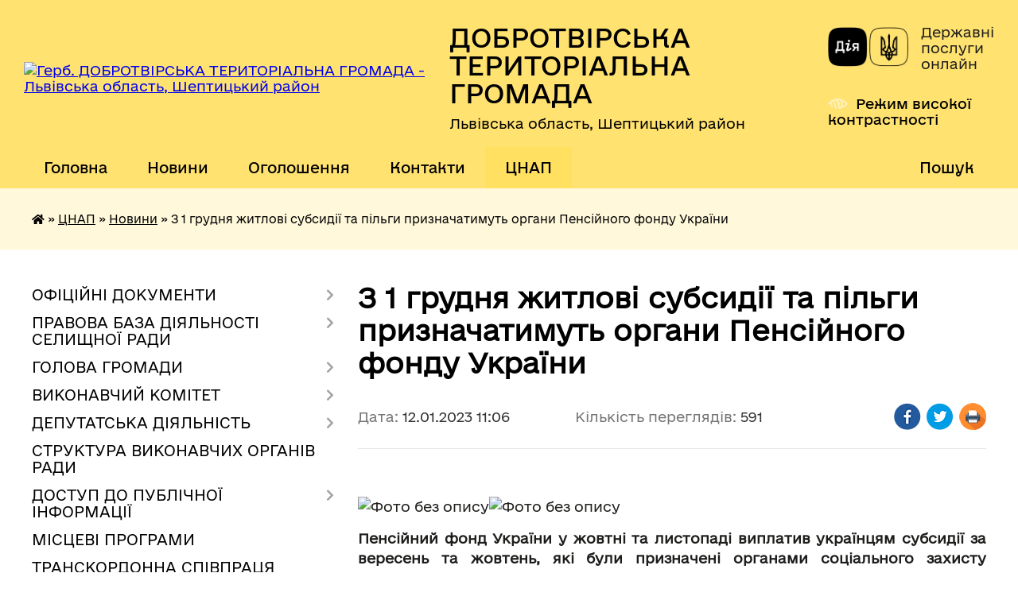

--- FILE ---
content_type: text/html; charset=UTF-8
request_url: https://dobrotvirska-gromada.gov.ua/news/1673514383/
body_size: 18833
content:
<!DOCTYPE html>
<html lang="uk">
<head>
	<!--[if IE]><meta http-equiv="X-UA-Compatible" content="IE=edge"><![endif]-->
	<meta charset="utf-8">
	<meta name="viewport" content="width=device-width, initial-scale=1">
	<!--[if IE]><script>
		document.createElement('header');
		document.createElement('nav');
		document.createElement('main');
		document.createElement('section');
		document.createElement('article');
		document.createElement('aside');
		document.createElement('footer');
		document.createElement('figure');
		document.createElement('figcaption');
	</script><![endif]-->
	<title>З 1 грудня житлові субсидії та пільги призначатимуть органи Пенсійного фонду України | ДОБРОТВІРСЬКА ТЕРИТОРІАЛЬНА ГРОМАДА Львівська область, Шептицький район</title>
	<meta name="description" content=" . . . . Пенсійний фонд України у жовтні та листопаді виплатив українцям субсидії за вересень та жовтень, які були призначені органами соціального захисту населення.. . Починаючи з 1 грудня 2022 року Пенсійний фонд України буде не лише">
	<meta name="keywords" content="З, 1, грудня, житлові, субсидії, та, пільги, призначатимуть, органи, Пенсійного, фонду, України, |, ДОБРОТВІРСЬКА, ТЕРИТОРІАЛЬНА, ГРОМАДА, Львівська, область,, Шептицький, район">

	
		<meta property="og:image" content="https://rada.info/upload/users_files/04374128/ee463b3f045857ce35cabb91e920c865.jpg">
	<meta property="og:image:width" content="500">
	<meta property="og:image:height" content="505">
			<meta property="og:title" content="З 1 грудня житлові субсидії та пільги призначатимуть органи Пенсійного фонду України">
			<meta property="og:description" content="&amp;nbsp;">
			<meta property="og:type" content="article">
	<meta property="og:url" content="https://dobrotvirska-gromada.gov.ua/news/1673514383/">
		
		<link rel="apple-touch-icon" sizes="57x57" href="https://gromada.org.ua/apple-icon-57x57.png">
	<link rel="apple-touch-icon" sizes="60x60" href="https://gromada.org.ua/apple-icon-60x60.png">
	<link rel="apple-touch-icon" sizes="72x72" href="https://gromada.org.ua/apple-icon-72x72.png">
	<link rel="apple-touch-icon" sizes="76x76" href="https://gromada.org.ua/apple-icon-76x76.png">
	<link rel="apple-touch-icon" sizes="114x114" href="https://gromada.org.ua/apple-icon-114x114.png">
	<link rel="apple-touch-icon" sizes="120x120" href="https://gromada.org.ua/apple-icon-120x120.png">
	<link rel="apple-touch-icon" sizes="144x144" href="https://gromada.org.ua/apple-icon-144x144.png">
	<link rel="apple-touch-icon" sizes="152x152" href="https://gromada.org.ua/apple-icon-152x152.png">
	<link rel="apple-touch-icon" sizes="180x180" href="https://gromada.org.ua/apple-icon-180x180.png">
	<link rel="icon" type="image/png" sizes="192x192"  href="https://gromada.org.ua/android-icon-192x192.png">
	<link rel="icon" type="image/png" sizes="32x32" href="https://gromada.org.ua/favicon-32x32.png">
	<link rel="icon" type="image/png" sizes="96x96" href="https://gromada.org.ua/favicon-96x96.png">
	<link rel="icon" type="image/png" sizes="16x16" href="https://gromada.org.ua/favicon-16x16.png">
	<link rel="manifest" href="https://gromada.org.ua/manifest.json">
	<meta name="msapplication-TileColor" content="#ffffff">
	<meta name="msapplication-TileImage" content="https://gromada.org.ua/ms-icon-144x144.png">
	<meta name="theme-color" content="#ffffff">
	
	
		<meta name="robots" content="">
	
    	<link rel="stylesheet" href="https://cdnjs.cloudflare.com/ajax/libs/font-awesome/5.9.0/css/all.min.css" integrity="sha512-q3eWabyZPc1XTCmF+8/LuE1ozpg5xxn7iO89yfSOd5/oKvyqLngoNGsx8jq92Y8eXJ/IRxQbEC+FGSYxtk2oiw==" crossorigin="anonymous" referrerpolicy="no-referrer" />

    <link rel="preload" href="//gromada.org.ua/themes/diia/css/styles_vip.css?v=2.45" as="style">
	<link rel="stylesheet" href="//gromada.org.ua/themes/diia/css/styles_vip.css?v=2.45">
	
	<link rel="stylesheet" href="//gromada.org.ua/themes/diia/css/103753/theme_vip.css?v=1769022062">
		<!--[if lt IE 9]>
	<script src="https://oss.maxcdn.com/html5shiv/3.7.2/html5shiv.min.js"></script>
	<script src="https://oss.maxcdn.com/respond/1.4.2/respond.min.js"></script>
	<![endif]-->
	<!--[if gte IE 9]>
	<style type="text/css">
		.gradient { filter: none; }
	</style>
	<![endif]-->

</head>
<body class="">

	<a href="#top_menu" class="skip-link link" aria-label="Перейти до головного меню (Alt+1)" accesskey="1">Перейти до головного меню (Alt+1)</a>
	<a href="#left_menu" class="skip-link link" aria-label="Перейти до бічного меню (Alt+2)" accesskey="2">Перейти до бічного меню (Alt+2)</a>
    <a href="#main_content" class="skip-link link" aria-label="Перейти до головного вмісту (Alt+3)" accesskey="3">Перейти до текстового вмісту (Alt+3)</a>




			
	<div class="wrapper">
		<header>
			<div class="header_wrap">
				<div class="flex">					
					<div class="sitename">
						<div class="logo">
							<a href="https://dobrotvirska-gromada.gov.ua/" id="logo" aria-hidden="true" tabindex="-1" class="form_2">
								<img src="https://rada.info/upload/users_files/04374128/gerb/iC_1.png" alt="Герб. ДОБРОТВІРСЬКА ТЕРИТОРІАЛЬНА ГРОМАДА - Львівська область, Шептицький район">
							</a>
						</div>						
						<a href="https://dobrotvirska-gromada.gov.ua/" class="title">
							<span class="slogan_1">ДОБРОТВІРСЬКА ТЕРИТОРІАЛЬНА ГРОМАДА</span>
							<span class="slogan_2">Львівська область, Шептицький район</span>
						</a>
					</div>
					<div class="diia_logo_and_sitename">
						<div class="gov_ua_block">
							<a class="diia" href="https://diia.gov.ua/" target="_blank" rel="nofollow" title="Державні послуги онлайн"><img src="//gromada.org.ua/themes/diia/img/diia_logo.png" alt="Логотип Diia"></a>
							<span>Державні послуги<br>онлайн</span>
						</div>
												<div class="alt_link">
							<a href="#" rel="nofollow" aria-current="false" onclick="return set_special('84a59e608817aba7e87a39343bf42b2abb12a74c');">Режим високої контрастності</a>
						</div>
											</div>
				</div>				
				<section class="top_nav" aria-label="Головне меню">
					<nav class="main_menu" id="top_menu">
						<ul>
														<li class="">
								<a href="https://dobrotvirska-gromada.gov.ua/main/"><span>Головна</span></a>
																							</li>
														<li class="">
								<a href="https://dobrotvirska-gromada.gov.ua/news/"><span>Новини</span></a>
																							</li>
														<li class=" has-sub">
								<a href="https://dobrotvirska-gromada.gov.ua/ogoloshennya-10-21-31-22-01-2021/"><span>Оголошення</span></a>
																<button role="button" onclick="return show_next_level(this);" aria-expanded="false" aria-label="Показати підменю"></button>
																								<ul>
																		<li>
										<a role="button" href="https://dobrotvirska-gromada.gov.ua/viddil-osviti-kulturi-turizmu-molodi-ta-sportu-dobrotvirskoi-selischnoi-radi-12-20-40-02-06-2021/">Відділ освіти, культури, туризму, молоді та спорту Добротвірської селищної ради</a>
																													</li>
																										</ul>
															</li>
														<li class="">
								<a href="https://dobrotvirska-gromada.gov.ua/feedback/"><span>Контакти</span></a>
																							</li>
														<li class="active has-sub">
								<a href="https://dobrotvirska-gromada.gov.ua/viddil-z-pitan-nadannya-administrativnih-poslug-ta-derzhavnoi-reestracii-23-16-14-06-12-2021/"><span>ЦНАП</span></a>
																<button role="button" onclick="return show_next_level(this);" aria-expanded="false" aria-label="Показати підменю"></button>
																								<ul>
																		<li class="has-sub">
										<a role="button" href="https://dobrotvirska-gromada.gov.ua/struktura-cnap-14-33-43-08-12-2023/">Структура ЦНАП</a>
																				<button onclick="return show_next_level(this);" aria-expanded="false" aria-label="Показати підменю"></button>
																														<ul>
																						<li>
												<a href="https://dobrotvirska-gromada.gov.ua/viddaleni-robochi-miscya-16-05-43-04-08-2023/">Віддалені робочі місця</a>
											</li>
																																</ul>
																			</li>
																		<li>
										<a role="button" href="https://dobrotvirska-gromada.gov.ua/novini-19-04-33-07-12-2021/" class="active" aria-current="page">Новини</a>
																													</li>
																		<li class="has-sub">
										<a role="button" href="https://dobrotvirska-gromada.gov.ua/kontaktna-informaciya-19-04-54-07-12-2021/">Контактна інформація</a>
																				<button onclick="return show_next_level(this);" aria-expanded="false" aria-label="Показати підменю"></button>
																														<ul>
																						<li>
												<a href="https://dobrotvirska-gromada.gov.ua/grafik-prijomu-subektiv-zvernen-14-20-18-17-10-2023/">Графік прийому суб'єктів звернень</a>
											</li>
																						<li>
												<a href="https://dobrotvirska-gromada.gov.ua/grafik-roboti-15-59-04-15-07-2022/">Графік роботи</a>
											</li>
																						<li>
												<a href="https://dobrotvirska-gromada.gov.ua/oplata-za-administrativni-poslugi-11-19-52-01-03-2023/">Оплата за адміністративні послуги</a>
											</li>
																																</ul>
																			</li>
																		<li class="has-sub">
										<a role="button" href="https://dobrotvirska-gromada.gov.ua/perelik-administrativnih-poslug-19-05-25-07-12-2021/">Перелік адміністративних послуг</a>
																				<button onclick="return show_next_level(this);" aria-expanded="false" aria-label="Показати підменю"></button>
																														<ul>
																						<li>
												<a href="https://dobrotvirska-gromada.gov.ua/informacijni-ta-tehnologichni-kartki-10-59-05-13-09-2023/">Інформаційні  та технологічні картки</a>
											</li>
																																</ul>
																			</li>
																		<li class="has-sub">
										<a role="button" href="https://dobrotvirska-gromada.gov.ua/informacijnij-portal-dlya-veteraniv-zahisnikiv-ta-zahisnic-ukraini-15-20-26-28-11-2023/">Інформаційний портал для ветеранів, Захисників та Захисниць України</a>
																				<button onclick="return show_next_level(this);" aria-expanded="false" aria-label="Показати підменю"></button>
																														<ul>
																						<li>
												<a href="https://dobrotvirska-gromada.gov.ua/dlya-rodin-zniklih-bezvisti-zahisnikiv-ta-zahisnic-algoritm-dij-10-46-16-23-10-2025/">Для родин зниклих безвісти захисників  та захисниць: алгоритм дій</a>
											</li>
																						<li>
												<a href="https://dobrotvirska-gromada.gov.ua/eveteran-12-02-58-23-10-2025/">е-Ветеран</a>
											</li>
																						<li>
												<a href="https://dobrotvirska-gromada.gov.ua/edine-vikno-veterana-16-28-54-21-10-2025/">Єдине вікно ветерана</a>
											</li>
																																</ul>
																			</li>
																		<li>
										<a role="button" href="https://dobrotvirska-gromada.gov.ua/normativni-dokumenti-19-04-16-07-12-2021/">Нормативні документи</a>
																													</li>
																		<li>
										<a role="button" href="https://dobrotvirska-gromada.gov.ua/normativno-zakonodavcha-baza-yaka-vikoristovuetsya-u-roboti-16-00-41-15-07-2022/">Нормативно - законодавча база, яка використовується у роботі</a>
																													</li>
																		<li>
										<a role="button" href="https://dobrotvirska-gromada.gov.ua/portal-derzhavnih-elektronnih-poslug-16-25-59-27-02-2023/">Портал державних електронних послуг</a>
																													</li>
																		<li>
										<a role="button" href="https://dobrotvirska-gromada.gov.ua/zapitannya-ta-vidpovidi-11-11-13-10-03-2023/">Запитання та відповіді</a>
																													</li>
																		<li>
										<a role="button" href="https://dobrotvirska-gromada.gov.ua/zviti-17-24-28-10-07-2023/">Звіти</a>
																													</li>
																										</ul>
															</li>
																				</ul>
					</nav>
					&nbsp;
					<button class="menu-button" id="open-button"><i class="fas fa-bars"></i> Меню сайту</button>
					<a href="https://dobrotvirska-gromada.gov.ua/search/" rel="nofollow" class="search_button" title="Перейти на сторінку пошуку">Пошук</a>
				</section>
				
			</div>
		</header>
				
		<nav class="bread_crumbs" aria-label="Навігаційний ланцюжок">
		<div  xmlns:v="http://rdf.data-vocabulary.org/#"><a href="https://dobrotvirska-gromada.gov.ua/" title="Головна сторінка"><i class="fas fa-home"></i></a> &raquo; <a href="https://dobrotvirska-gromada.gov.ua/viddil-z-pitan-nadannya-administrativnih-poslug-ta-derzhavnoi-reestracii-23-16-14-06-12-2021/">ЦНАП</a> &raquo; <a href="https://dobrotvirska-gromada.gov.ua/novini-19-04-33-07-12-2021/" aria-current="page">Новини</a>  &raquo; <span aria-current="page">З 1 грудня житлові субсидії та пільги призначатимуть органи Пенсійного фонду України</span></div>
	</nav>
	
	<section class="center_block">
		<div class="row">
			<div class="grid-30 fr">
				<aside>
				
										
					<nav class="sidebar_menu" id="left_menu" aria-label="Бічне меню">
						<ul>
														<li class=" has-sub">
								<a href="https://dobrotvirska-gromada.gov.ua/docs/"><span>ОФІЦІЙНІ ДОКУМЕНТИ</span></a>
																<button role="button" onclick="return show_next_level(this);" aria-expanded="false" aria-label="Показати підменю"></button>
																								<ul>
																		<li class=" has-sub">
										<a href="https://dobrotvirska-gromada.gov.ua/rishennya-sesij-17-23-48-22-01-2021/"><span>Рішення сесій</span></a>
																				<button role="button" onclick="return show_next_level(this);" aria-expanded="false" aria-label="Показати підменю"></button>
																														<ul>
																						<li><a href="https://dobrotvirska-gromada.gov.ua/rishennya-2oi-sesii-dobrotvirskoi-selischnoi-radi-17-25-14-22-01-2021/"><span>Рішення 1-ої сесії від 24.11.2020</span></a></li>
																						<li><a href="https://dobrotvirska-gromada.gov.ua/rishennya-1oi-sesii-17-25-43-22-01-2021/"><span>Рішення 2-ої сесії від 21.12.2020</span></a></li>
																						<li><a href="https://dobrotvirska-gromada.gov.ua/rishennya-3oi-sesii-17-27-03-22-01-2021/"><span>Рішення 3-ої сесії від 24.12.2020</span></a></li>
																						<li><a href="https://dobrotvirska-gromada.gov.ua/rishennya-4oi-pozachergovoi-sesii-17-27-39-22-01-2021/"><span>Рішення 4-ої позачергової сесії від 22.01.2021</span></a></li>
																						<li><a href="https://dobrotvirska-gromada.gov.ua/rishennya-5oi-sesii-vid-17032021-15-00-38-19-03-2021/"><span>Рішення 5-ої сесії від 17.03.2021</span></a></li>
																						<li><a href="https://dobrotvirska-gromada.gov.ua/rishennya-6oi-sesii-vid-20042021-16-29-58-27-04-2021/"><span>Рішення 6-ої сесії від 20.04.2021</span></a></li>
																						<li><a href="https://dobrotvirska-gromada.gov.ua/rishennya-7oi-sesii-vid-28052021-10-13-16-03-06-2021/"><span>Рішення 7-ої сесії від 28.05.2021</span></a></li>
																						<li><a href="https://dobrotvirska-gromada.gov.ua/rishennya-8oi-sesii-vid-01072021-17-56-09-07-07-2021/"><span>Рішення 8-ої сесії від 01.07.2021</span></a></li>
																						<li><a href="https://dobrotvirska-gromada.gov.ua/rishennya-9oi-sesii-vid-29072021-17-14-03-05-08-2021/"><span>Рішення 9-ої сесії від 29.07.2021</span></a></li>
																						<li><a href="https://dobrotvirska-gromada.gov.ua/rishennya-10oi-sesii-vid-18082021-15-35-58-25-08-2021/"><span>Рішення 10-ої сесії від 18.08.2021</span></a></li>
																						<li><a href="https://dobrotvirska-gromada.gov.ua/rishennya-11sesii-vid-07092021-09-32-18-10-09-2021/"><span>Рішення 11-ої сесії від 07.09.2021</span></a></li>
																						<li><a href="https://dobrotvirska-gromada.gov.ua/rishennya-12oi-sesii-vid-15102021-15-16-50-22-10-2021/"><span>Рішення 12-ої сесії від 15.10.2021</span></a></li>
																						<li><a href="https://dobrotvirska-gromada.gov.ua/rishennya-13oi-sesii-vid-23112021-15-03-10-29-11-2021/"><span>Рішення 13-ої сесії від 23.11.2021</span></a></li>
																						<li><a href="https://dobrotvirska-gromada.gov.ua/rishennya-14sesii-vid-15122021-17-16-31-20-12-2021/"><span>Рішення 14-ої сесії від 15.12.2021</span></a></li>
																						<li><a href="https://dobrotvirska-gromada.gov.ua/rishennya-15oi-sesii-vid-30122021-15-44-15-30-12-2021/"><span>Рішення 15-ої сесії від 30.12.2021</span></a></li>
																						<li><a href="https://dobrotvirska-gromada.gov.ua/rishennya-16oi-sesii-vid-18022022-17-02-09-28-04-2022/"><span>Рішення 16-ої сесії від 18.02.2022</span></a></li>
																						<li><a href="https://dobrotvirska-gromada.gov.ua/rishennya-17sesii-vid-06032022-12-59-12-13-05-2022/"><span>Рішення 17-ої сесії від 06.03.2022</span></a></li>
																						<li><a href="https://dobrotvirska-gromada.gov.ua/rishennya-18sesii-vid-22032022-13-00-32-13-05-2022/"><span>Рішення 18-ої сесії від 22.03.2022</span></a></li>
																						<li><a href="https://dobrotvirska-gromada.gov.ua/rishennya-19sesii-vid-04052022-13-01-12-13-05-2022/"><span>Рішення 19-ої сесії від 04.05.2022</span></a></li>
																						<li><a href="https://dobrotvirska-gromada.gov.ua/rishennya-20oi-sesii-vid-20052022-09-46-23-24-05-2022/"><span>Рішення 20-ої сесії від 20.05.2022</span></a></li>
																						<li><a href="https://dobrotvirska-gromada.gov.ua/rishennya-21oi-sesii-vid-07072022-14-59-21-15-07-2022/"><span>Рішення 21-ої сесії</span></a></li>
																						<li><a href="https://dobrotvirska-gromada.gov.ua/rishennya-22sesii-vid-16082022-13-46-37-23-08-2022/"><span>Рішення 22-сесії від 16.08.2022</span></a></li>
																						<li><a href="https://dobrotvirska-gromada.gov.ua/rishennya-23oi-sesii-14-56-08-26-09-2022/"><span>Рішення 23-ої сесії</span></a></li>
																						<li><a href="https://dobrotvirska-gromada.gov.ua/rishennya-24oi-sesii-16-12-21-14-11-2022/"><span>Рішення 24-ої сесії</span></a></li>
																						<li><a href="https://dobrotvirska-gromada.gov.ua/rishennya-25-sesii-vid-09122022-16-36-51-15-12-2022/"><span>Рішення 25 сесії</span></a></li>
																						<li><a href="https://dobrotvirska-gromada.gov.ua/rishennya-26oi-sesii-vid-21022023-12-20-42-27-02-2023/"><span>Рішення 26-ої сесії від 21.02.2023</span></a></li>
																						<li><a href="https://dobrotvirska-gromada.gov.ua/rishennya-27oi-sesii-vid-06042023-16-37-14-12-04-2023/"><span>Рішення 27-ої сесії від 06.04.2023</span></a></li>
																						<li><a href="https://dobrotvirska-gromada.gov.ua/rishennya-28oi-sesii-vid-10052023-17-02-49-16-05-2023/"><span>Рішення 28-ої сесії від 10.05.2023</span></a></li>
																						<li><a href="https://dobrotvirska-gromada.gov.ua/rishennya-29oi-sesii-vid-09062023-20-45-03-16-06-2023/"><span>Рішення 29-ої сесії від 09.06.2023</span></a></li>
																						<li><a href="https://dobrotvirska-gromada.gov.ua/rishennya-30oi-sesii-vid-04072023-11-54-01-10-07-2023/"><span>Рішення 30-ої сесії від 04.07.2023</span></a></li>
																						<li><a href="https://dobrotvirska-gromada.gov.ua/tridcyat-persha-sesiya-vid-14072023-14-23-24-14-07-2023/"><span>Рішення 31-ої сесія від 14.07.2023</span></a></li>
																						<li><a href="https://dobrotvirska-gromada.gov.ua/rishennya-32oi-sesiya-vid-11082023-16-33-23-18-08-2023/"><span>Рішення 32-ої сесія від 11.08.2023</span></a></li>
																						<li><a href="https://dobrotvirska-gromada.gov.ua/rishennya-33oi-sesiya-vid-12092023-13-42-11-19-09-2023/"><span>Рішення 33-ої сесія від 12.09.2023</span></a></li>
																						<li><a href="https://dobrotvirska-gromada.gov.ua/rishennya-34oi-sesiya-vid-17102023-14-14-25-23-10-2023/"><span>Рішення 34-ої сесії</span></a></li>
																						<li><a href="https://dobrotvirska-gromada.gov.ua/rishennya-35oi-sesii-vid-15122023-16-01-15-22-12-2023/"><span>Рішення 35-ої сесії від 15.12.2023</span></a></li>
																						<li><a href="https://dobrotvirska-gromada.gov.ua/rishennya-36oi-sesii-vid-22122023-16-14-18-29-12-2023/"><span>Рішення 36-ої сесії від 22.12.2023</span></a></li>
																						<li><a href="https://dobrotvirska-gromada.gov.ua/rishennya-37oi-sesii-vid-26012024-17-04-47-31-01-2024/"><span>Рішення 37-ої сесії від 26.01.2024</span></a></li>
																						<li><a href="https://dobrotvirska-gromada.gov.ua/rishennya-38sesii-vid-21022024-10-58-43-29-02-2024/"><span>Рішення 38-сесії від 21.02.2024</span></a></li>
																						<li><a href="https://dobrotvirska-gromada.gov.ua/rishennya-39sesii-vid-16042024-17-08-55-23-04-2024/"><span>Рішення 39-сесії від 16.04.2024</span></a></li>
																						<li><a href="https://dobrotvirska-gromada.gov.ua/rishennya-40oi-sesii-21-58-20-14-06-2024/"><span>Рішення 40-ої сесії</span></a></li>
																						<li><a href="https://dobrotvirska-gromada.gov.ua/rishennya-41oi-sesii-vid-12072024-11-51-54-16-07-2024/"><span>Рішення 41-ої сесії від 12.07.2024</span></a></li>
																						<li><a href="https://dobrotvirska-gromada.gov.ua/rishennya-42oi-sesiya-vid-13082024-15-01-13-19-08-2024/"><span>Рішення 42-ої сесія від 13.08.2024</span></a></li>
																						<li><a href="https://dobrotvirska-gromada.gov.ua/rishennya-43oi-sesiya-vid-06092024-16-30-40-10-09-2024/"><span>Рішення 43-ої позачергової сесія від 06.09.2024</span></a></li>
																						<li><a href="https://dobrotvirska-gromada.gov.ua/rishennya-44oi-sesii-12-56-18-18-09-2024/"><span>Рішення 44-ої сесії</span></a></li>
																						<li><a href="https://dobrotvirska-gromada.gov.ua/rishennya-45oi-sesiya-vid-14112024-12-28-49-22-11-2024/"><span>Рішення 45-ої сесія від 14.11.2024</span></a></li>
																						<li><a href="https://dobrotvirska-gromada.gov.ua/rishennya-46sesii-vid-18122024-12-23-19-24-12-2024/"><span>Рішення 46-сесії від 18.12.2024</span></a></li>
																						<li><a href="https://dobrotvirska-gromada.gov.ua/rishennya-47i-sesii-vid-24012025-10-41-42-31-01-2025/"><span>Рішення 47-ї сесії від 24.01.2025</span></a></li>
																						<li><a href="https://dobrotvirska-gromada.gov.ua/49-sesiya-vid-21032025-14-58-30-28-03-2025/"><span>Рішення 49-ї сесії від 21.03.2025</span></a></li>
																						<li><a href="https://dobrotvirska-gromada.gov.ua/rishennya-48i-sesii-vid-21022025-17-06-50-26-02-2025/"><span>Рішення 48-ї сесії від 21.02.2025</span></a></li>
																						<li><a href="https://dobrotvirska-gromada.gov.ua/rishennya-50i-sesii-vid-02052025-15-04-54-12-05-2025/"><span>Рішення 50-ї сесії від 02.05.2025</span></a></li>
																						<li><a href="https://dobrotvirska-gromada.gov.ua/rishennya-51i-sesii-vid-10062025-16-56-25-17-06-2025/"><span>Рішення 51-ї сесії від 10.06.2025</span></a></li>
																						<li><a href="https://dobrotvirska-gromada.gov.ua/rishennya-52i-sesii-vid-08072025-13-05-33-15-07-2025/"><span>Рішення 52-ї сесії від 08.07.2025</span></a></li>
																						<li><a href="https://dobrotvirska-gromada.gov.ua/rishennya-53i-sesii-vid-15082025-11-25-34-22-08-2025/"><span>Рішення 53-ї сесії від 15.08.2025</span></a></li>
																						<li><a href="https://dobrotvirska-gromada.gov.ua/rishennya-54i-sesii-vid-29082025-10-38-32-01-09-2025/"><span>Рішення 54-ї сесії від 29.08.2025</span></a></li>
																						<li><a href="https://dobrotvirska-gromada.gov.ua/rishennya-55i-sesii-14-56-40-30-09-2025/"><span>Рішення 55-ї сесії</span></a></li>
																						<li><a href="https://dobrotvirska-gromada.gov.ua/rishennya-56i-sesii-vid-18112025-15-37-59-25-11-2025/"><span>Рішення 56-ї сесії від 18.11.2025</span></a></li>
																						<li><a href="https://dobrotvirska-gromada.gov.ua/rishennya-58i-sesii-vid-18122025-23-09-30-19-12-2025/"><span>Рішення 58-ї сесії</span></a></li>
																						<li><a href="https://dobrotvirska-gromada.gov.ua/rishennya-57i-sesii-vid-12122025-17-18-57-17-12-2025/"><span>Рішення 57-ї сесії від 12.12.2025</span></a></li>
																																</ul>
																			</li>
																		<li class=" has-sub">
										<a href="https://dobrotvirska-gromada.gov.ua/rezultati-vidkritogo-poimennogo-golosuvannya-17-28-45-22-01-2021/"><span>Результати відкритого поіменного голосування</span></a>
																				<button role="button" onclick="return show_next_level(this);" aria-expanded="false" aria-label="Показати підменю"></button>
																														<ul>
																						<li><a href="https://dobrotvirska-gromada.gov.ua/persha-sesiya-17-29-19-22-01-2021/"><span>Перша сесія</span></a></li>
																						<li><a href="https://dobrotvirska-gromada.gov.ua/druga-sesiya-17-29-42-22-01-2021/"><span>Друга сесія</span></a></li>
																						<li><a href="https://dobrotvirska-gromada.gov.ua/tretya-sesiya-17-30-05-22-01-2021/"><span>Третя сесія</span></a></li>
																						<li><a href="https://dobrotvirska-gromada.gov.ua/chetverta-pozachergova-sesiya-17-30-33-22-01-2021/"><span>Четверта позачергова сесія</span></a></li>
																						<li><a href="https://dobrotvirska-gromada.gov.ua/pyata-sesiya-vid-17032021-16-38-32-16-03-2021/"><span>П'ята сесія від 17.03.2021</span></a></li>
																						<li><a href="https://dobrotvirska-gromada.gov.ua/shosta-sesiya-vid-20042021-19-27-33-20-04-2021/"><span>Шоста сесія від 20.04.2021</span></a></li>
																						<li><a href="https://dobrotvirska-gromada.gov.ua/soma-sesiya-vid-28052021-12-59-05-28-05-2021/"><span>Сьома сесія від 28.05.2021</span></a></li>
																						<li><a href="https://dobrotvirska-gromada.gov.ua/vosma-sesiya-vid-01072021-15-55-02-01-07-2021/"><span>Восьма сесія від 01.07.2021</span></a></li>
																						<li><a href="https://dobrotvirska-gromada.gov.ua/devyata-sesiya-vid-29072021-16-04-07-29-07-2021/"><span>Дев'ята сесія від 29.07.2021</span></a></li>
																						<li><a href="https://dobrotvirska-gromada.gov.ua/desyata-sesiya-vid-18082021-17-27-05-18-08-2021/"><span>Десята сесія від 18.08.2021</span></a></li>
																						<li><a href="https://dobrotvirska-gromada.gov.ua/odinadcyata-sesiya-vid-07092021-21-26-02-07-09-2021/"><span>Одинадцята сесія від 07.09.2021</span></a></li>
																						<li><a href="https://dobrotvirska-gromada.gov.ua/dvanadcyata-sesiya-vid-15102021-16-14-06-15-10-2021/"><span>Дванадцята сесія від 15.10.2021</span></a></li>
																						<li><a href="https://dobrotvirska-gromada.gov.ua/trinadcyata-sesiya-vid-23112021-14-25-13-23-11-2021/"><span>Тринадцята сесія від 23.11.2021</span></a></li>
																						<li><a href="https://dobrotvirska-gromada.gov.ua/chotirnadcyata-sesiya-vid-15122021-09-18-16-22-12-2021/"><span>Чотирнадцята сесія від 15.12.2021</span></a></li>
																						<li><a href="https://dobrotvirska-gromada.gov.ua/pyatnadcyata-sesiya-vid-30122021-12-45-50-31-12-2021/"><span>П'ятнадцята сесія від 30.12.2021</span></a></li>
																						<li><a href="https://dobrotvirska-gromada.gov.ua/shistnadcyata-sesiya-vid-18022022-12-24-29-18-02-2022/"><span>Шістнадцята сесія від 18.02.2022</span></a></li>
																						<li><a href="https://dobrotvirska-gromada.gov.ua/simnadcyata-sesiya-vid-06032022-15-13-57-05-05-2022/"><span>Сімнадцята сесія від 06.03.2022</span></a></li>
																						<li><a href="https://dobrotvirska-gromada.gov.ua/visimnadcyata-sesiya-vid-vid-22032022-15-15-03-05-05-2022/"><span>Вісімнадцята сесія від від 22.03.2022</span></a></li>
																						<li><a href="https://dobrotvirska-gromada.gov.ua/devyatnadcyata-sesiya-vid-04052022-15-15-31-05-05-2022/"><span>Дев'ятнадцята сесія від 04.05.2022</span></a></li>
																						<li><a href="https://dobrotvirska-gromada.gov.ua/dvadcyata-sesiya-vid-20052022-15-06-20-20-05-2022/"><span>Двадцята сесія від 20.05.2022</span></a></li>
																						<li><a href="https://dobrotvirska-gromada.gov.ua/dvadcyat-persha-sesiya-vid-07072022-15-15-39-07-07-2022/"><span>Двадцять перша сесія</span></a></li>
																						<li><a href="https://dobrotvirska-gromada.gov.ua/dvadcyat-druga-sesiya-vid-16082022-17-05-03-16-08-2022/"><span>Двадцять друга сесія від 16.08.2022</span></a></li>
																						<li><a href="https://dobrotvirska-gromada.gov.ua/dvadcyat-tretya-sesiya-vid-160922-12-17-22-17-09-2022/"><span>Двадцять третя сесія від 16.09.2022</span></a></li>
																						<li><a href="https://dobrotvirska-gromada.gov.ua/dvadcyat-chetverta-sesiya-vid-08112022-14-30-45-08-11-2022/"><span>Двадцять четверта сесія від 08.11.2022</span></a></li>
																						<li><a href="https://dobrotvirska-gromada.gov.ua/dvadcyat-pyata-sesiya-vid-09122022-21-50-06-10-12-2022/"><span>Двадцять п'ята сесія</span></a></li>
																						<li><a href="https://dobrotvirska-gromada.gov.ua/dvadcyat-shosta-sesiya-vid-21022023-15-24-04-21-02-2023/"><span>Двадцять шоста сесія від 21.02.2023</span></a></li>
																						<li><a href="https://dobrotvirska-gromada.gov.ua/dvadcyat-soma-sesiya-vid-06042023-15-12-51-06-04-2023/"><span>Двадцять сьома сесія від 06.04.2023</span></a></li>
																						<li><a href="https://dobrotvirska-gromada.gov.ua/dvadcyat-vosma-sesiya-vid-10052023-12-53-56-10-05-2023/"><span>Двадцять восьма сесія від 10.05.2023</span></a></li>
																						<li><a href="https://dobrotvirska-gromada.gov.ua/dvadcyat-devyata-sesiya-vid-09062023-15-42-30-09-06-2023/"><span>Двадцять дев'ята сесія від 09.06.2023</span></a></li>
																						<li><a href="https://dobrotvirska-gromada.gov.ua/tridcyata-sesiya-vid-04072023-16-54-41-04-07-2023/"><span>Тридцята сесія від 04.07.2023</span></a></li>
																						<li><a href="https://dobrotvirska-gromada.gov.ua/tridcyat-persha-sesiya-vid-14072023-14-17-11-14-07-2023/"><span>Тридцять перша сесія від 14.07.2023</span></a></li>
																						<li><a href="https://dobrotvirska-gromada.gov.ua/tridcyat-druga-sesiya-vid-11082023-15-50-44-11-08-2023/"><span>Тридцять друга сесія від 11.08.2023</span></a></li>
																						<li><a href="https://dobrotvirska-gromada.gov.ua/tridcyat-tretya-sesiya-vid-12092023-17-07-29-12-09-2023/"><span>Тридцять третя сесія від 12.09.2023</span></a></li>
																						<li><a href="https://dobrotvirska-gromada.gov.ua/tridcyat-chetverta-sesiya-vid-17102023-15-20-41-17-10-2023/"><span>Тридцять четверта сесія</span></a></li>
																						<li><a href="https://dobrotvirska-gromada.gov.ua/35sesiya-vid-15122023-15-46-05-15-12-2023/"><span>35-сесія від 15.12.2023</span></a></li>
																						<li><a href="https://dobrotvirska-gromada.gov.ua/tridcyat-shosta-sesiya-12-54-29-22-12-2023/"><span>Тридцять шоста сесія від 22.12.2023</span></a></li>
																						<li><a href="https://dobrotvirska-gromada.gov.ua/tridcyat-soma-sesiya-vid-26012024-16-17-14-26-01-2024/"><span>Тридцять сьома сесія від 26.01.2024</span></a></li>
																						<li><a href="https://dobrotvirska-gromada.gov.ua/tridcyat-vosma-sesiya-vid-21022024-09-22-43-22-02-2024/"><span>Тридцять восьма сесія від 21.02.2024</span></a></li>
																						<li><a href="https://dobrotvirska-gromada.gov.ua/tridcyat-devyata-sesiya-vid-16042024-16-18-37-16-04-2024/"><span>Тридцять дев'ята сесія від 16.04.2024</span></a></li>
																						<li><a href="https://dobrotvirska-gromada.gov.ua/sorokova-sesiya-vid-06062024-16-50-34-06-06-2024/"><span>Сорокова сесія від 06.06.2024</span></a></li>
																						<li><a href="https://dobrotvirska-gromada.gov.ua/sorok-persha-sesiya-vid-12072024-14-59-24-12-07-2024/"><span>Сорок перша сесія від 12.07.2024</span></a></li>
																						<li><a href="https://dobrotvirska-gromada.gov.ua/rishennya-56i-sesii-vid-18112025-15-06-58-18-11-2025/"><span>П'ятдесят шоста сесія від 18.11.2025</span></a></li>
																						<li><a href="https://dobrotvirska-gromada.gov.ua/pyatdesyat-vosma-sesiya-vid-18122025-16-42-12-18-12-2025/"><span>П'ятдесят восьма сесія</span></a></li>
																						<li><a href="https://dobrotvirska-gromada.gov.ua/sorok-druga-sesiya-vid-13082024-10-46-19-14-08-2024/"><span>Сорок друга сесія від 13.08.2024</span></a></li>
																						<li><a href="https://dobrotvirska-gromada.gov.ua/pyatdesyat-soma-sesiya-vid-12122025-18-21-42-13-12-2025/"><span>П'ятдесят сьома сесія від 12.12.2025</span></a></li>
																						<li><a href="https://dobrotvirska-gromada.gov.ua/pyatdesyat-pyata-sesiya-vid-23092025-17-19-21-23-09-2025/"><span>П'ятдесят п'ята сесія</span></a></li>
																						<li><a href="https://dobrotvirska-gromada.gov.ua/sorok-tretya-sesiya-vid-06092024-16-13-49-06-09-2024/"><span>Сорок третя сесія від 06.09.2024</span></a></li>
																						<li><a href="https://dobrotvirska-gromada.gov.ua/sorok-chetverta-sesiya-vid-16092024-16-44-20-16-09-2024/"><span>Сорок четверта сесія</span></a></li>
																						<li><a href="https://dobrotvirska-gromada.gov.ua/sorok-pyata-sesiya-15-33-12-14-11-2024/"><span>Сорок п'ята сесія від 14.11.2024</span></a></li>
																						<li><a href="https://dobrotvirska-gromada.gov.ua/pyatdesyat-chetverta-sesiya-vid-29082025-10-37-44-01-09-2025/"><span>П'ятдесят четверта сесія від 29.08.2025</span></a></li>
																						<li><a href="https://dobrotvirska-gromada.gov.ua/pyatdesyat-tretya-sesiya-vid-15082025-10-36-18-16-08-2025/"><span>П'ятдесят третя сесія від 15.08.2025</span></a></li>
																						<li><a href="https://dobrotvirska-gromada.gov.ua/pyatdesyat-druga-sesiya-vid-08072025-13-37-55-08-07-2025/"><span>П'ятдесят друга сесія від 08.07.2025</span></a></li>
																						<li><a href="https://dobrotvirska-gromada.gov.ua/sorok-shosta-sesiya-vid-18122024-21-08-52-18-12-2024/"><span>Сорок шоста сесія від 18.12.2024</span></a></li>
																						<li><a href="https://dobrotvirska-gromada.gov.ua/pyatdesyat-persha-sesiya-vid-10062025-16-24-23-10-06-2025/"><span>П'ятдесят перша сесія від 10.06.2025</span></a></li>
																						<li><a href="https://dobrotvirska-gromada.gov.ua/sorok-vosma-sesiya-vid-21022025-14-27-01-21-02-2025/"><span>Сорок восьма сесія від 21.02.2025</span></a></li>
																						<li><a href="https://dobrotvirska-gromada.gov.ua/sorok-soma-sesiya-14-21-55-24-01-2025/"><span>Сорок сьома сесія від 24.01.2025</span></a></li>
																						<li><a href="https://dobrotvirska-gromada.gov.ua/pyatdesyata-sesiya-vid-02052025-16-25-11-02-05-2025/"><span>П'ятдесята сесія від 02.05.2025</span></a></li>
																						<li><a href="https://dobrotvirska-gromada.gov.ua/sorok-devyata-sesiya-vid-21032025-14-23-38-21-03-2025/"><span>Сорок дев'ята сесія від 21.03.2025</span></a></li>
																																</ul>
																			</li>
																		<li class="">
										<a href="https://dobrotvirska-gromada.gov.ua/proekti-rishen-17-15-34-12-04-2021/"><span>Проєкти рішень</span></a>
																													</li>
																										</ul>
															</li>
														<li class=" has-sub">
								<a href="https://dobrotvirska-gromada.gov.ua/pravova-baza-diyalnosti-selischnoi-radi-17-34-07-27-01-2021/"><span>ПРАВОВА БАЗА ДІЯЛЬНОСТІ СЕЛИЩНОЇ РАДИ</span></a>
																<button role="button" onclick="return show_next_level(this);" aria-expanded="false" aria-label="Показати підменю"></button>
																								<ul>
																		<li class="">
										<a href="https://dobrotvirska-gromada.gov.ua/reglament-roboti-dobrotvirskoi-selischnoi-radi-11-19-56-02-02-2021/"><span>Регламент роботи Добротвірської селищної ради</span></a>
																													</li>
																		<li class="">
										<a href="https://dobrotvirska-gromada.gov.ua/polozhennya-pro-postijni-komisii-11-45-05-05-02-2021/"><span>Положення про постійні комісії</span></a>
																													</li>
																										</ul>
															</li>
														<li class=" has-sub">
								<a href="https://dobrotvirska-gromada.gov.ua/golova-gromadi-00-15-18-17-01-2021/"><span>ГОЛОВА ГРОМАДИ</span></a>
																<button role="button" onclick="return show_next_level(this);" aria-expanded="false" aria-label="Показати підменю"></button>
																								<ul>
																		<li class="">
										<a href="https://dobrotvirska-gromada.gov.ua/grafik-osobistogo-prijomu-gromadyan-17-23-42-27-01-2021/"><span>Графік особистого прийому громадян</span></a>
																													</li>
																										</ul>
															</li>
														<li class=" has-sub">
								<a href="https://dobrotvirska-gromada.gov.ua/vikonavchij-komitet-13-49-22-25-01-2021/"><span>ВИКОНАВЧИЙ КОМІТЕТ</span></a>
																<button role="button" onclick="return show_next_level(this);" aria-expanded="false" aria-label="Показати підменю"></button>
																								<ul>
																		<li class="">
										<a href="https://dobrotvirska-gromada.gov.ua/personalnij-sklad-vikonavchogo-komitetu-14-24-42-25-01-2021/"><span>Персональний склад виконавчого комітету</span></a>
																													</li>
																		<li class="">
										<a href="https://dobrotvirska-gromada.gov.ua/komisii-10-00-09-04-08-2021/"><span>Комісії при виконавчому комітеті</span></a>
																													</li>
																		<li class="">
										<a href="https://dobrotvirska-gromada.gov.ua/proekti-rishen-14-25-34-25-01-2021/"><span>Проєкти рішень</span></a>
																													</li>
																		<li class=" has-sub">
										<a href="https://dobrotvirska-gromada.gov.ua/rishennya-14-25-56-25-01-2021/"><span>Рішення</span></a>
																				<button role="button" onclick="return show_next_level(this);" aria-expanded="false" aria-label="Показати підменю"></button>
																														<ul>
																						<li><a href="https://dobrotvirska-gromada.gov.ua/zasidannya-vikonavchogo-komitetu-vid-25112025-12-36-59-01-12-2025/"><span>Засідання виконавчого комітету від 25.11.2025</span></a></li>
																						<li><a href="https://dobrotvirska-gromada.gov.ua/zasidannya-vikonavchogo-komitetu-vid-05122025-16-36-28-09-12-2025/"><span>Засідання виконавчого комітету від 05.12.2025</span></a></li>
																						<li><a href="https://dobrotvirska-gromada.gov.ua/zasidannya-vikonavchogo-komitetu-vid-08122025-10-39-37-10-12-2025/"><span>Засідання виконавчого комітету від 08.12.2025</span></a></li>
																						<li><a href="https://dobrotvirska-gromada.gov.ua/zasidannya-vikonavchogo-komitetu-vid-30122025-10-34-09-06-01-2026/"><span>Засідання виконавчого комітету від 30.12.2025</span></a></li>
																						<li><a href="https://dobrotvirska-gromada.gov.ua/zasidannya-vikonavchogo-komitetu-vid-24102025-09-19-46-29-10-2025/"><span>Засідання виконавчого комітету від 24.10.2025</span></a></li>
																						<li><a href="https://dobrotvirska-gromada.gov.ua/zasidannya-vikonavchogo-komitetu-vid-10102025-14-31-29-10-10-2025/"><span>Засідання виконавчого комітету від 10.10.2025</span></a></li>
																						<li><a href="https://dobrotvirska-gromada.gov.ua/zasidannya-vikonavchogo-komitetu-vid-26092025-15-40-06-29-09-2025/"><span>Засідання виконавчого комітету від 26.09.2025</span></a></li>
																						<li><a href="https://dobrotvirska-gromada.gov.ua/zasidannya-vikonavchogo-komitetu-09092025-15-06-04-10-09-2025/"><span>Засідання виконавчого комітету 09.09.2025</span></a></li>
																						<li><a href="https://dobrotvirska-gromada.gov.ua/zasidannya-vikonavchogo-komitetu-vid-13082025-16-52-38-18-08-2025/"><span>Засідання виконавчого комітету від 13.08.2025</span></a></li>
																						<li><a href="https://dobrotvirska-gromada.gov.ua/zasidannya-vikonavchogo-komitetu-vid-24072025-15-50-13-25-07-2025/"><span>Засідання виконавчого комітету від 24.07.2025</span></a></li>
																						<li><a href="https://dobrotvirska-gromada.gov.ua/zasidannya-vikonavchogo-komitetu-01072025-11-05-35-04-07-2025/"><span>Засідання виконавчого комітету 01.07.2025</span></a></li>
																						<li><a href="https://dobrotvirska-gromada.gov.ua/zasidannya-vikonavchogo-komitetu-10062025-14-33-15-20-06-2025/"><span>Засідання виконавчого комітету 10.06.2025</span></a></li>
																						<li><a href="https://dobrotvirska-gromada.gov.ua/rishennya-vikonavchogo-komitetu-vid-16052025-12-50-53-26-05-2025/"><span>Засідання виконавчого комітету від 16.05.2025</span></a></li>
																						<li><a href="https://dobrotvirska-gromada.gov.ua/zasidannya-vikonavchogo-komitetu-08042025-09-09-34-11-04-2025/"><span>Засідання виконавчого комітету 08.04.2025</span></a></li>
																						<li><a href="https://dobrotvirska-gromada.gov.ua/zasidannya-vikonavchogo-komitetu-17012025-15-48-25-20-01-2025/"><span>Засідання виконавчого комітету 17.01.2025</span></a></li>
																						<li><a href="https://dobrotvirska-gromada.gov.ua/zasidannya-24012025-17-01-51-27-01-2025/"><span>Засідання виконавчого комітету 24.01.2025</span></a></li>
																						<li><a href="https://dobrotvirska-gromada.gov.ua/zasidannya-vikonavchogo-komitetu-10122020-15-55-58-28-01-2021/"><span>Засідання виконавчого комітету 10.12.2020</span></a></li>
																						<li><a href="https://dobrotvirska-gromada.gov.ua/zasidannya-vikonavchogo-komitetu-21012021-14-24-10-28-01-2021/"><span>Засідання виконавчого комітету 21.01.2021</span></a></li>
																						<li><a href="https://dobrotvirska-gromada.gov.ua/rishennya-vid-25022021-15-31-47-12-03-2021/"><span>Засідання виконавчого комітету 25.02.2021</span></a></li>
																						<li><a href="https://dobrotvirska-gromada.gov.ua/rishennya-vid-05042021-10-47-30-09-04-2021/"><span>Засідання виконавчого комітету 05.04.2021</span></a></li>
																						<li><a href="https://dobrotvirska-gromada.gov.ua/zasidannya-vikonavchogo-komitetu-vid-03052021-10-31-17-11-05-2021/"><span>Засідання виконавчого комітету 03.05.2021</span></a></li>
																						<li><a href="https://dobrotvirska-gromada.gov.ua/zasidannya-vikonavchogo-komitetu-07052021-11-50-23-13-05-2021/"><span>Засідання виконавчого комітету 07.05.2021</span></a></li>
																						<li><a href="https://dobrotvirska-gromada.gov.ua/zasidannya-vikonavchogo-komitetu-vid-17062021-11-55-11-23-06-2021/"><span>Засідання виконавчого комітету 17.06.2021</span></a></li>
																						<li><a href="https://dobrotvirska-gromada.gov.ua/zasidannya-vikonavchogo-komitetu-vid-07092021-17-11-55-08-09-2021/"><span>Засідання виконавчого комітету від 07.09.2021</span></a></li>
																						<li><a href="https://dobrotvirska-gromada.gov.ua/zasidannya-vikonavchogo-komitetu-vid-13102021-14-26-03-20-10-2021/"><span>Засідання виконавчого комітету від 13.10.2021</span></a></li>
																						<li><a href="https://dobrotvirska-gromada.gov.ua/zasidannya-vikonavchogo-komitetu-vid-30112021-17-06-05-06-12-2021/"><span>Засідання виконавчого комітету від 30.11.2021</span></a></li>
																						<li><a href="https://dobrotvirska-gromada.gov.ua/zasidannya-vikonavchogo-komitetu-vid-21122021-16-17-29-23-12-2021/"><span>Засідання виконавчого комітету від 21.12.2021</span></a></li>
																						<li><a href="https://dobrotvirska-gromada.gov.ua/zasidannya-vikonavchogo-komitetu-vid-10022022-12-07-51-16-02-2022/"><span>Засідання виконавчого комітету від 10.02.2022</span></a></li>
																						<li><a href="https://dobrotvirska-gromada.gov.ua/zasidannya-vikonavchogo-komitetu-vid-23032022-13-41-16-05-05-2022/"><span>Засідання виконавчого комітету від 23.03.2022</span></a></li>
																						<li><a href="https://dobrotvirska-gromada.gov.ua/zasidannya-vikonavchogo-komitetu-vid-23032022-08-57-39-20-04-2022/"><span>Засідання виконавчого комітету від 13.04.2022</span></a></li>
																						<li><a href="https://dobrotvirska-gromada.gov.ua/zasidannya-vikonavchogo-komitetu-vid-13052022-13-14-16-18-05-2022/"><span>Засідання виконавчого комітету від 13.05.2022</span></a></li>
																						<li><a href="https://dobrotvirska-gromada.gov.ua/zasidannya-vikonavchogo-komitetu-vid-24062022-16-42-21-29-06-2022/"><span>Засідання виконавчого комітету від 24.06.2022</span></a></li>
																						<li><a href="https://dobrotvirska-gromada.gov.ua/zasidannya-vikonavchogo-komitetu-vid-29082022-14-25-07-01-09-2022/"><span>Засідання виконавчого комітету від 29.08.2022</span></a></li>
																						<li><a href="https://dobrotvirska-gromada.gov.ua/zasidannya-vikonavchogo-komitetu-vid-30092022-10-41-06-12-10-2022/"><span>Засідання виконавчого комітету від 30.09.2022</span></a></li>
																						<li><a href="https://dobrotvirska-gromada.gov.ua/zasidannya-vikonavchogo-komitetu-vid-20102022-10-54-09-24-10-2022/"><span>Засідання виконавчого комітету від 20.10.2022</span></a></li>
																						<li><a href="https://dobrotvirska-gromada.gov.ua/zasidannya-vikonavchogo-komitetu-vid-01112022-11-40-29-04-11-2022/"><span>Засідання виконавчого комітету від 01.11.2022</span></a></li>
																						<li><a href="https://dobrotvirska-gromada.gov.ua/zasidannya-vikonavchogo-komitetu-vid-25112022-11-03-05-05-12-2022/"><span>Засідання виконавчого комітету від 25.11.2022</span></a></li>
																						<li><a href="https://dobrotvirska-gromada.gov.ua/zasidannya-vikonavchogo-komitetu-vid-30122022-15-25-02-05-01-2023/"><span>Засідання виконавчого комітету від 30.12.2022</span></a></li>
																						<li><a href="https://dobrotvirska-gromada.gov.ua/zasidannya-vikonavchogo-komitetu-14022023-12-25-48-22-02-2023/"><span>Засідання виконавчого комітету від 14.02.2023</span></a></li>
																						<li><a href="https://dobrotvirska-gromada.gov.ua/zasidannya-vikonavchogo-komitetu-vid-24032023-09-42-41-30-03-2023/"><span>Засідання виконавчого комітету від 24.03.2023</span></a></li>
																						<li><a href="https://dobrotvirska-gromada.gov.ua/zasidannya-vikonavchogo-komitetu-vid-05052023-10-21-38-17-05-2023/"><span>Засідання виконавчого комітету від 05.05.2023</span></a></li>
																						<li><a href="https://dobrotvirska-gromada.gov.ua/zasidannya-vikonavchogo-komitetu-vid-02062023-16-26-31-08-06-2023/"><span>Засідання виконавчого комітету від 02.06.2023</span></a></li>
																						<li><a href="https://dobrotvirska-gromada.gov.ua/zasidannya-vikonavchogo-komitetu-vid-11072023-15-51-24-14-07-2023/"><span>Засідання виконавчого комітету від 11.07.2023</span></a></li>
																						<li><a href="https://dobrotvirska-gromada.gov.ua/zasidannya-vikonavchogo-komitetu-vid-07082023-16-20-36-11-08-2023/"><span>Засідання виконавчого комітету від 07.08.2023</span></a></li>
																						<li><a href="https://dobrotvirska-gromada.gov.ua/zasidannya-vikonavchogo-komitetu-27092023-08-48-21-29-09-2023/"><span>Засідання виконавчого комітету від 27.09.2023</span></a></li>
																						<li><a href="https://dobrotvirska-gromada.gov.ua/zasidannya-vikonavchogo-komitetu-02112023-12-31-12-07-11-2023/"><span>Засідання виконавчого комітету від 02.11.2023</span></a></li>
																						<li><a href="https://dobrotvirska-gromada.gov.ua/zasidannya-vikonavchogo-komitetu-vid-16112023-09-20-25-22-11-2023/"><span>Засідання виконавчого комітету від 16.11.2023</span></a></li>
																						<li><a href="https://dobrotvirska-gromada.gov.ua/zasidannya-vikonavchogo-komitetu-vid-24112023-11-14-24-04-12-2023/"><span>Засідання виконавчого комітету від 24.11.2023</span></a></li>
																						<li><a href="https://dobrotvirska-gromada.gov.ua/zasidannya-vikonavchogo-komitetu-vid-22122023-09-12-23-31-12-2023/"><span>Засідання виконавчого комітету від 22.12.2023</span></a></li>
																						<li><a href="https://dobrotvirska-gromada.gov.ua/zasidannya-vikonavchogo-komitetu-vid-06022024-10-24-38-08-02-2024/"><span>Засідання виконавчого комітету від 06.02.2024</span></a></li>
																						<li><a href="https://dobrotvirska-gromada.gov.ua/zasidannya-vikonavchogo-komitetu-vid-23022024-15-46-32-27-02-2024/"><span>Засідання виконавчого комітету від 23.02.2024</span></a></li>
																						<li><a href="https://dobrotvirska-gromada.gov.ua/zasidannya-vikonavchogo-komitetu-vid-15032024-11-51-55-22-03-2024/"><span>Засідання виконавчого комітету від 15.03.2024</span></a></li>
																						<li><a href="https://dobrotvirska-gromada.gov.ua/zasidannya-vikonavchogo-komitetu-vid-27032024-11-59-01-01-04-2024/"><span>Засідання виконавчого комітету від 27.03.2024</span></a></li>
																						<li><a href="https://dobrotvirska-gromada.gov.ua/zasidannya-vikonavchogo-komitetu-vid-29042024-16-38-08-30-04-2024/"><span>Засідання виконавчого комітету від 29.04.2024</span></a></li>
																						<li><a href="https://dobrotvirska-gromada.gov.ua/zasidannya-vikonavchogo-komitetu-vid-17052024-16-44-58-21-05-2024/"><span>Засідання виконавчого комітету від 17.05.2024</span></a></li>
																						<li><a href="https://dobrotvirska-gromada.gov.ua/zasidannya-vikonavchogo-komitetu-vid-31052024-15-03-57-31-05-2024/"><span>Засідання виконавчого комітету від 31.05.2024</span></a></li>
																						<li><a href="https://dobrotvirska-gromada.gov.ua/zasidannya-vikonavchogo-komitetu-vid-18062024-12-07-41-09-07-2024/"><span>Засідання виконавчого комітету від 18.06.2024</span></a></li>
																						<li><a href="https://dobrotvirska-gromada.gov.ua/zasidannya-vikonavchogo-komitetu-vid-04072024-09-09-41-09-07-2024/"><span>Засідання виконавчого комітету від 04.07.2024</span></a></li>
																						<li><a href="https://dobrotvirska-gromada.gov.ua/zasidannya-vikonavchogo-komitetu-vid-10092024-17-12-09-10-09-2024/"><span>Засідання виконавчого комітету від 10.09.2024</span></a></li>
																						<li><a href="https://dobrotvirska-gromada.gov.ua/zasidannya-vikonavchogo-komitetu-vid-20092024-12-16-59-25-09-2024/"><span>Засідання виконавчого комітету від 20.09.2024</span></a></li>
																						<li><a href="https://dobrotvirska-gromada.gov.ua/zasidannya-vikonavchogo-komitetu-vid-21102024-15-34-52-04-11-2024/"><span>Засідання виконавчого комітету від 21.10.2024</span></a></li>
																						<li><a href="https://dobrotvirska-gromada.gov.ua/zasidannya-vikonavchogo-komitetu-vid-27112024-09-31-29-02-12-2024/"><span>Засідання виконавчого комітету від 27.11.2024</span></a></li>
																						<li><a href="https://dobrotvirska-gromada.gov.ua/zasidannya-vikonavchogo-komitetu-30122024-15-47-07-02-01-2025/"><span>Засідання виконавчого комітету 30.12.2024</span></a></li>
																																</ul>
																			</li>
																		<li class="">
										<a href="https://dobrotvirska-gromada.gov.ua/reglament-14-30-26-25-01-2021/"><span>Регламент</span></a>
																													</li>
																		<li class="">
										<a href="https://dobrotvirska-gromada.gov.ua/poryadok-dennij-zasidan-vikonavchogo-komitetu-11-46-29-24-02-2021/"><span>Порядок денний засідань виконавчого комітету</span></a>
																													</li>
																										</ul>
															</li>
														<li class=" has-sub">
								<a href="https://dobrotvirska-gromada.gov.ua/deputati-00-16-54-17-01-2021/"><span>ДЕПУТАТСЬКА ДІЯЛЬНІСТЬ</span></a>
																<button role="button" onclick="return show_next_level(this);" aria-expanded="false" aria-label="Показати підменю"></button>
																								<ul>
																		<li class="">
										<a href="https://dobrotvirska-gromada.gov.ua/spisok-deputativ-17-28-18-27-01-2021/"><span>Список депутатів</span></a>
																													</li>
																		<li class="">
										<a href="https://dobrotvirska-gromada.gov.ua/sklad-deputatskih-komisij-17-28-53-27-01-2021/"><span>Склад депутатських комісій</span></a>
																													</li>
																		<li class="">
										<a href="https://dobrotvirska-gromada.gov.ua/postijni-komisii-radi-11-54-01-15-08-2024/"><span>Робота постійних комісій ради</span></a>
																													</li>
																		<li class="">
										<a href="https://dobrotvirska-gromada.gov.ua/grafik-zasidan-postijnih-komisij-10-06-00-16-06-2021/"><span>Графік засідань постійних комісій</span></a>
																													</li>
																		<li class="">
										<a href="https://dobrotvirska-gromada.gov.ua/sesii-16-05-54-06-09-2024/"><span>Сесії</span></a>
																													</li>
																										</ul>
															</li>
														<li class="">
								<a href="https://dobrotvirska-gromada.gov.ua/struktura-vikonavchih-organiv-radi-17-26-39-27-01-2021/"><span>СТРУКТУРА ВИКОНАВЧИХ ОРГАНІВ РАДИ</span></a>
																							</li>
														<li class=" has-sub">
								<a href="https://dobrotvirska-gromada.gov.ua/dostup-do-publichnoi-informacii-11-22-06-02-02-2021/"><span>ДОСТУП ДО ПУБЛІЧНОЇ ІНФОРМАЦІЇ</span></a>
																<button role="button" onclick="return show_next_level(this);" aria-expanded="false" aria-label="Показати підменю"></button>
																								<ul>
																		<li class="">
										<a href="https://dobrotvirska-gromada.gov.ua/zakon-ukraini-pro-dostup-do-publichnoi-informacii-11-50-31-02-02-2021/"><span>Закон України "Про доступ до публічної інформації"</span></a>
																													</li>
																										</ul>
															</li>
														<li class="">
								<a href="https://dobrotvirska-gromada.gov.ua/miscevi-programi-11-20-28-02-02-2021/"><span>МІСЦЕВІ ПРОГРАМИ</span></a>
																							</li>
														<li class="">
								<a href="https://dobrotvirska-gromada.gov.ua/transkordonna-spivpracya-11-45-42-07-07-2025/"><span>ТРАНСКОРДОННА СПІВПРАЦЯ</span></a>
																							</li>
														<li class=" has-sub">
								<a href="https://dobrotvirska-gromada.gov.ua/regulyatorna-diyalnist-12-44-09-05-02-2021/"><span>РЕГУЛЯТОРНА ДІЯЛЬНІСТЬ</span></a>
																<button role="button" onclick="return show_next_level(this);" aria-expanded="false" aria-label="Показати підменю"></button>
																								<ul>
																		<li class="">
										<a href="https://dobrotvirska-gromada.gov.ua/plan-z-pidgotovki-regulyatornih-aktiv-12-45-05-05-02-2021/"><span>План з підготовки регуляторних актів</span></a>
																													</li>
																		<li class="">
										<a href="https://dobrotvirska-gromada.gov.ua/pereglyad-regulyatornih-aktiv-12-45-36-05-02-2021/"><span>Перегляд регуляторних актів</span></a>
																													</li>
																										</ul>
															</li>
														<li class=" has-sub">
								<a href="https://dobrotvirska-gromada.gov.ua/publichni-zakupivli-12-21-38-10-02-2021/"><span>ПУБЛІЧНІ ЗАКУПІВЛІ</span></a>
																<button role="button" onclick="return show_next_level(this);" aria-expanded="false" aria-label="Показати підменю"></button>
																								<ul>
																		<li class="">
										<a href="https://dobrotvirska-gromada.gov.ua/obҐruntuvannya-tehnichnih ta yakisnih harakteristik predmeta-zakupivli-jogo-ochikuvanoi-vartosti-ta-abo-rozmiru-bjudzhetnogo-priznachen-12-24-19-10-02/"><span>Обґрунтування технічних та якісних характеристик предмета закупівлі</span></a>
																													</li>
																										</ul>
															</li>
														<li class=" has-sub">
								<a href="https://dobrotvirska-gromada.gov.ua/strategiya-rozvitku-dobrotvirskoi-gromadi-09-55-53-29-10-2021/"><span>СТРАТЕГІЯ РОЗВИТКУ ДОБРОТВІРСЬКОЇ ГРОМАДИ</span></a>
																<button role="button" onclick="return show_next_level(this);" aria-expanded="false" aria-label="Показати підменю"></button>
																								<ul>
																		<li class="">
										<a href="https://dobrotvirska-gromada.gov.ua/zasidannya-robochoi-grupi-10-17-20-29-10-2021/"><span>Засідання робочої групи</span></a>
																													</li>
																		<li class="">
										<a href="https://dobrotvirska-gromada.gov.ua/ekonomichnij-profil-dobrotvirskoi-gromadi-2021-10-22-45-29-10-2021/"><span>Економічний профіль Добротвірської громади 2021</span></a>
																													</li>
																										</ul>
															</li>
														<li class=" has-sub">
								<a href="https://dobrotvirska-gromada.gov.ua/zvernennya-gromadyan-10-06-09-05-01-2023/"><span>ЗВЕРНЕННЯ ГРОМАДЯН</span></a>
																<button role="button" onclick="return show_next_level(this);" aria-expanded="false" aria-label="Показати підменю"></button>
																								<ul>
																		<li class="">
										<a href="https://dobrotvirska-gromada.gov.ua/informaciya-pro-robotu-zi-zvernennyami-gromadyan-u-dobrotvirskij-selischnij-radi-u-2025-roci-15-23-24-03-04-2025/"><span>Інформація про роботу зі зверненнями громадян у Добротвірській селищній раді у 2025 році</span></a>
																													</li>
																		<li class="">
										<a href="https://dobrotvirska-gromada.gov.ua/zrazok-napisannya-zvernen-09-22-42-17-08-2023/"><span>ЗРАЗКИ ЗВЕРНЕНЬ</span></a>
																													</li>
																		<li class="">
										<a href="https://dobrotvirska-gromada.gov.ua/grafik-prijomu-gromadyan-10-06-49-05-01-2023/"><span>ГРАФІК ПРИЙОМУ ГРОМАДЯН</span></a>
																													</li>
																		<li class="">
										<a href="https://dobrotvirska-gromada.gov.ua/informaciya-pro-robotu-zi-zvernennyami-gromadyan-u-dobrotvirskij-selischnij-radi-u-2023-roci-11-54-15-05-01-2024/"><span>Інформація про роботу зі зверненнями громадян у Добротвірській селищній раді у 2023 році</span></a>
																													</li>
																		<li class="">
										<a href="https://dobrotvirska-gromada.gov.ua/informaciya-pro-robotu-zi-zvernennyami-gromadyan-u-dobrotvirskij-selischnij-radi-u-2024-roci-14-23-58-30-08-2024/"><span>Інформація про роботу зі зверненнями громадян у Добротвірській селищній раді у 2024 році</span></a>
																													</li>
																										</ul>
															</li>
														<li class="">
								<a href="https://dobrotvirska-gromada.gov.ua/informaciya-dlya-osib-yaki-znajshli-prihistok-u-nashij-gromadi-12-03-07-22-05-2025/"><span>ІНФОРМАЦІЯ ДЛЯ ОСІБ, ЯКІ ЗНАЙШЛИ ПРИХИСТОК У НАШІЙ ГРОМАДІ</span></a>
																							</li>
														<li class=" has-sub">
								<a href="https://dobrotvirska-gromada.gov.ua/elektronna-demokratiya-10-49-56-21-09-2023/"><span>ЕЛЕКТРОННА ДЕМОКРАТІЯ</span></a>
																<button role="button" onclick="return show_next_level(this);" aria-expanded="false" aria-label="Показати підменю"></button>
																								<ul>
																		<li class="">
										<a href="https://dobrotvirska-gromada.gov.ua/elektronni-zvernennya-10-51-20-21-09-2023/"><span>Електронні звернення</span></a>
																													</li>
																		<li class="">
										<a href="https://dobrotvirska-gromada.gov.ua/elektronni-konsultacii-11-58-42-30-11-2023/"><span>Електронні консультації</span></a>
																													</li>
																		<li class="">
										<a href="https://dobrotvirska-gromada.gov.ua/elektronni-peticii-12-01-19-30-11-2023/"><span>ЕЛЕКТРОННІ ПЕТИЦІЇ</span></a>
																													</li>
																										</ul>
															</li>
														<li class=" has-sub">
								<a href="https://dobrotvirska-gromada.gov.ua/komunalnij-zaklad-centr-nadannya-socialnih-poslug-dobrotvirskoi-selischnoi-radi-sheptickogo-rajonu-lvivskoi-oblasti-16-55-20-30-07-2025/"><span>КОМУНАЛЬНИЙ ЗАКЛАД  «ЦЕНТР НАДАННЯ СОЦІАЛЬНИХ ПОСЛУГ ДОБРОТВІРСЬКОЇ СЕЛИЩНОЇ РАДИ ШЕПТИЦЬКОГО РАЙОНУ ЛЬВІВСЬКОЇ ОБЛАСТІ»</span></a>
																<button role="button" onclick="return show_next_level(this);" aria-expanded="false" aria-label="Показати підменю"></button>
																								<ul>
																		<li class="">
										<a href="https://dobrotvirska-gromada.gov.ua/zagalni-vidomosti-09-21-18-31-07-2025/"><span>Загальні відомості</span></a>
																													</li>
																		<li class="">
										<a href="https://dobrotvirska-gromada.gov.ua/struktura-09-22-55-31-07-2025/"><span>Кількісний та персональний склад</span></a>
																													</li>
																		<li class="">
										<a href="https://dobrotvirska-gromada.gov.ua/bazovi-socialni-poslugi-09-28-58-31-07-2025/"><span>Базові соціальні послуги</span></a>
																													</li>
																		<li class="">
										<a href="https://dobrotvirska-gromada.gov.ua/novini-09-47-03-31-07-2025/"><span>Новини</span></a>
																													</li>
																										</ul>
															</li>
														<li class=" has-sub">
								<a href="https://dobrotvirska-gromada.gov.ua/sluzhba-u-spravah-ditej-16-18-54-12-09-2025/"><span>СЛУЖБА У СПРАВАХ ДІТЕЙ</span></a>
																<button role="button" onclick="return show_next_level(this);" aria-expanded="false" aria-label="Показати підменю"></button>
																								<ul>
																		<li class="">
										<a href="https://dobrotvirska-gromada.gov.ua/struktura-16-21-02-12-09-2025/"><span>Структура</span></a>
																													</li>
																		<li class="">
										<a href="https://dobrotvirska-gromada.gov.ua/zavdannya-ta-funkcii-sluzhbi-16-22-09-12-09-2025/"><span>ЗАВДАННЯ ТА ФУНКЦІЇ СЛУЖБИ</span></a>
																													</li>
																		<li class="">
										<a href="https://dobrotvirska-gromada.gov.ua/novini-16-22-46-12-09-2025/"><span>Новини</span></a>
																													</li>
																										</ul>
															</li>
														<li class="">
								<a href="https://dobrotvirska-gromada.gov.ua/ku-gromadskij-prostir-osa-11-45-39-31-03-2025/"><span>КУ "ГРОМАДСЬКИЙ ПРОСТІР "ОСА"</span></a>
																							</li>
														<li class=" has-sub">
								<a href="https://dobrotvirska-gromada.gov.ua/finansovij-viddil-dobrotvirskoi-selischnoi-radi-09-34-29-10-02-2021/"><span>ФІНАНСОВИЙ ВІДДІЛ ДОБРОТВІРСЬКОЇ СЕЛИЩНОЇ РАДИ</span></a>
																<button role="button" onclick="return show_next_level(this);" aria-expanded="false" aria-label="Показати підменю"></button>
																								<ul>
																		<li class="">
										<a href="https://dobrotvirska-gromada.gov.ua/prognoz-bjudzhetu-11-46-56-20-08-2025/"><span>Прогноз бюджету</span></a>
																													</li>
																		<li class="">
										<a href="https://dobrotvirska-gromada.gov.ua/zviti-pro-vikonannya-bjudzhetu-10-45-55-12-04-2021/"><span>Звіти про виконання бюджету</span></a>
																													</li>
																		<li class="">
										<a href="https://dobrotvirska-gromada.gov.ua/rishennya-sesij-pro-vnesennya-zmin-do-pokaznikiv-selischnogo-bjudzhetu-08-54-41-12-04-2021/"><span>Рішення сесій Про внесення змін до показників селищного бюджету</span></a>
																													</li>
																		<li class="">
										<a href="https://dobrotvirska-gromada.gov.ua/pasporti-bjudzhetnih-program-09-38-53-10-02-2021/"><span>Паспорти бюджетних програм</span></a>
																													</li>
																		<li class="">
										<a href="https://dobrotvirska-gromada.gov.ua/bjudzhetni-zapiti-18-59-19-07-12-2021/"><span>Бюджетні запити</span></a>
																													</li>
																		<li class="">
										<a href="https://dobrotvirska-gromada.gov.ua/ogoloshennya-12-32-36-02-12-2022/"><span>Оголошення</span></a>
																													</li>
																										</ul>
															</li>
														<li class=" has-sub">
								<a href="https://dobrotvirska-gromada.gov.ua/viddil-buhgalterskogo-obliku-zvitnosti-ta-gospodarskoi-diyalnosti-15-08-05-03-12-2021/"><span>ВІДДІЛ БУХГАЛТЕРСЬКОГО ОБЛІКУ, ЗВІТНОСТІ ТА ГОСПОДАРСЬКОЇ ДІЯЛЬНОСТІ</span></a>
																<button role="button" onclick="return show_next_level(this);" aria-expanded="false" aria-label="Показати підменю"></button>
																								<ul>
																		<li class="">
										<a href="https://dobrotvirska-gromada.gov.ua/oblikova-politika-15-09-31-03-12-2021/"><span>Облікова політика</span></a>
																													</li>
																		<li class="">
										<a href="https://dobrotvirska-gromada.gov.ua/bjudzhetni-zapiti-18-38-46-10-12-2021/"><span>Бюджетні запити</span></a>
																													</li>
																		<li class="">
										<a href="https://dobrotvirska-gromada.gov.ua/pasporti-bjudzhetnih-program-10-14-23-07-02-2022/"><span>Паспорти бюджетних програм</span></a>
																													</li>
																										</ul>
															</li>
														<li class=" has-sub">
								<a href="https://dobrotvirska-gromada.gov.ua/viddil-osviti-kulturi-turizmu-molodi-ta-sportu-23-45-23-06-12-2021/"><span>ВІДДІЛ ОСВІТИ, КУЛЬТУРИ, ТУРИЗМУ, МОЛОДІ ТА СПОРТУ</span></a>
																<button role="button" onclick="return show_next_level(this);" aria-expanded="false" aria-label="Показати підменю"></button>
																								<ul>
																		<li class="">
										<a href="https://dobrotvirska-gromada.gov.ua/publichni-zakupivli-15-33-15-05-03-2024/"><span>Публічні закупівлі</span></a>
																													</li>
																		<li class="">
										<a href="https://dobrotvirska-gromada.gov.ua/bjudzhetni-zapiti-23-48-59-06-12-2021/"><span>Бюджетні запити</span></a>
																													</li>
																		<li class="">
										<a href="https://dobrotvirska-gromada.gov.ua/pasporti-bjudzhetnih-program-miscevogo-bjudzhetu-na-2022-rik-17-09-19-16-02-2022/"><span>Паспорти бюджетних програм місцевого бюджету на 2022 рік</span></a>
																													</li>
																		<li class="">
										<a href="https://dobrotvirska-gromada.gov.ua/pasporti-bjudzhetnih-program-miscevogo-bjudzhetu-na-2023-rik-15-07-43-07-03-2023/"><span>Паспорти бюджетних програм місцевого бюджету на 2023 рік</span></a>
																													</li>
																										</ul>
															</li>
														<li class=" has-sub">
								<a href="https://dobrotvirska-gromada.gov.ua/komunalne-nekomercijne-pidpriemstvo-dobrotvirska-miska-likarnya-11-37-46-11-06-2021/"><span>КОМУНАЛЬНЕ НЕКОМЕРЦІЙНЕ ПІДПРИЄМСТВО "ДОБРОТВІРСЬКА МІСЬКА ЛІКАРНЯ"</span></a>
																<button role="button" onclick="return show_next_level(this);" aria-expanded="false" aria-label="Показати підменю"></button>
																								<ul>
																		<li class="">
										<a href="https://dobrotvirska-gromada.gov.ua/novini-16-44-54-21-09-2023/"><span>Новини</span></a>
																													</li>
																		<li class="">
										<a href="https://dobrotvirska-gromada.gov.ua/centr-ohoroni-zoru-u-dobrotvirskij-miskij-likarni-14-58-34-23-02-2023/"><span>" ЦЕНТР ОХОРОНИ ЗОРУ "</span></a>
																													</li>
																		<li class="">
										<a href="https://dobrotvirska-gromada.gov.ua/reabilitacijne-viddilennya-09-26-22-24-02-2023/"><span>" РЕАБІЛІТАЦІЙНЕ ВІДДІЛЕННЯ "</span></a>
																													</li>
																		<li class="">
										<a href="https://dobrotvirska-gromada.gov.ua/kliniko-diagnostichna-laboratoriya-09-43-09-24-02-2023/"><span>" КЛІНІКО - ДІАГНОСТИЧНА ЛАБОРАТОРІЯ "</span></a>
																													</li>
																		<li class="">
										<a href="https://dobrotvirska-gromada.gov.ua/vidomosti-pro-likarski-zasobipreparati-pridbani-za-bjudzhetni-koshti-16-46-54-16-08-2023/"><span>Відомості про лікарські засоби/препарати</span></a>
																													</li>
																		<li class="">
										<a href="https://dobrotvirska-gromada.gov.ua/dani-pro-medichne-obladnannya-komunalnogo-zakladu-ohoroni-zdorovya-16-54-04-16-08-2023/"><span>Дані про медичне обладнання комунального закладу охорони здоров'я</span></a>
																													</li>
																										</ul>
															</li>
														<li class="">
								<a href="https://dobrotvirska-gromada.gov.ua/dobrotvirske-komunalne-pidpriemstvo-pidpriemstvo-po-obslugovuvannju-zhitla-11-36-53-11-06-2021/"><span>ДОБРОТВІРСЬКЕ КОМУНАЛЬНЕ ПІДПРИЄМСТВО "ПІДПРИЄМСТВО ПО ОБСЛУГОВУВАННЮ ЖИТЛА"</span></a>
																							</li>
														<li class="">
								<a href="https://dobrotvirska-gromada.gov.ua/reestr-teritorialnih-ugod-kolektivnih-dogovoriv-zmin-i-dopovnen-do-nih-09-56-44-03-08-2021/"><span>РЕЄСТР ТЕРИТОРІАЛЬНИХ УГОД, КОЛЕКТИВНИХ ДОГОВОРІВ, ЗМІН ТА ДОПОВНЕНЬ ДО НИХ</span></a>
																							</li>
														<li class="">
								<a href="https://dobrotvirska-gromada.gov.ua/komisiya-z-pitan-tehnogennoekologichnoi-bezpeki-ta-nadzvichajnih-situacij-dobrotvirskoi-selischnoi-radi-11-37-59-19-03-2021/"><span>КОМІСІЯ З ПИТАНЬ ТЕХНОГЕННО-ЕКОЛОГІЧНОЇ БЕЗПЕКИ ТА НАДЗВИЧАЙНИХ СИТУАЦІЙ ДОБРОТВІРСЬКОЇ СЕЛИЩНОЇ РАДИ</span></a>
																							</li>
														<li class=" has-sub">
								<a href="https://dobrotvirska-gromada.gov.ua/civilnij-zahist-08-29-11-02-03-2021/"><span>ЦИВІЛЬНИЙ ЗАХИСТ</span></a>
																<button role="button" onclick="return show_next_level(this);" aria-expanded="false" aria-label="Показати підменю"></button>
																								<ul>
																		<li class="">
										<a href="https://dobrotvirska-gromada.gov.ua/poryadok-zapovnennya-ta-perebuvannya-v-sporudah-fondu-zahisnih-sporud-civilnogo-zahistu-10-45-08-19-12-2023/"><span>Порядок заповнення та перебування в спорудах фонду захисних споруд цивільного захисту</span></a>
																													</li>
																		<li class="">
										<a href="https://dobrotvirska-gromada.gov.ua/shtrafi-za-porushennya-pozhezhnoi-bezpeki-14-38-47-16-03-2021/"><span>Штрафи за порушення пожежної безпеки</span></a>
																													</li>
																										</ul>
															</li>
														<li class=" has-sub">
								<a href="https://dobrotvirska-gromada.gov.ua/monitoring-ta-ocinka-stupenya-bezbarernosti-obektiv-fizichnogo-otochennya-i-poslug-dlya-osib-z-invalidnistju-11-23-41-15-12-2021/"><span>МОНІТОРИНГ ТА ОЦІНКА СТУПЕНЯ БЕЗБАР'ЄРНОСТІ ОБ'ЄКТІВ ФІЗИЧНОГО ОТОЧЕННЯ І ПОСЛУГ ДЛЯ ОСІБ З ІНВАЛІДНІСТЮ</span></a>
																<button role="button" onclick="return show_next_level(this);" aria-expanded="false" aria-label="Показати підменю"></button>
																								<ul>
																		<li class=" has-sub">
										<a href="https://dobrotvirska-gromada.gov.ua/informaciya-pro-provedennya-upravitelyami-ob’ektiv-obstezhennya-ta-ocinki-stupenya-bezbar’ernosti-ob’ektiv-fizichnogo-otochennya-i-pos-14-46-26-22-02-2023/"><span>Інформація про проведення управителями об’єктів обстеження та оцінки ступеня безбар’єрності об’єктів фізичного оточення і послуг для осіб з інвалідністю (2022 рік)</span></a>
																				<button role="button" onclick="return show_next_level(this);" aria-expanded="false" aria-label="Показати підменю"></button>
																														<ul>
																						<li><a href="https://dobrotvirska-gromada.gov.ua/selische-dobrotvir-14-48-32-22-02-2023/"><span>селище Добротвір</span></a></li>
																						<li><a href="https://dobrotvirska-gromada.gov.ua/neznanivskij-starostinskij-okrug-14-48-52-22-02-2023/"><span>Незнанівський старостинський округ</span></a></li>
																						<li><a href="https://dobrotvirska-gromada.gov.ua/polonichnivskij-starostinskij-okrug-14-49-23-22-02-2023/"><span>Полоничнівський старостинський округ</span></a></li>
																						<li><a href="https://dobrotvirska-gromada.gov.ua/sileckij-starostinskij-okrug-14-49-40-22-02-2023/"><span>Сілецький старостинський округ</span></a></li>
																						<li><a href="https://dobrotvirska-gromada.gov.ua/starodobrotvirskij-starostinskij-okrug-14-50-27-22-02-2023/"><span>Стародобротвірський старостинський округ</span></a></li>
																																</ul>
																			</li>
																		<li class=" has-sub">
										<a href="https://dobrotvirska-gromada.gov.ua/informaciya-pro-provedennya-upravitelyami-ob’ektiv-obstezhennya-ta-ocinki-stupenya-bezbar’ernosti-ob’ektiv-fizichnogo-otochennya-i-pos-13-09-41-17-12-/"><span>Інформація про проведення управителями об’єктів обстеження та оцінки ступеня безбар’єрності об’єктів фізичного оточення і послуг для осіб з інвалідністю (2021 рік)</span></a>
																				<button role="button" onclick="return show_next_level(this);" aria-expanded="false" aria-label="Показати підменю"></button>
																														<ul>
																						<li><a href="https://dobrotvirska-gromada.gov.ua/selische-dobrotvir-13-39-28-17-12-2021/"><span>селище Добротвір</span></a></li>
																						<li><a href="https://dobrotvirska-gromada.gov.ua/1-13-14-14-17-12-2021/"><span>Незнанівський старостинський округ</span></a></li>
																						<li><a href="https://dobrotvirska-gromada.gov.ua/polonichnivskij-starostinskij-okrug-13-16-50-17-12-2021/"><span>Полоничнівський старостинський округ</span></a></li>
																						<li><a href="https://dobrotvirska-gromada.gov.ua/sileckij-starostinskij-okrug-13-16-19-17-12-2021/"><span>Сілецький старостинський округ</span></a></li>
																						<li><a href="https://dobrotvirska-gromada.gov.ua/starodobrotvirskij-starostinskij-okrug-13-15-30-17-12-2021/"><span>Стародобротвірський старостинський округ</span></a></li>
																																</ul>
																			</li>
																										</ul>
															</li>
														<li class="">
								<a href="https://dobrotvirska-gromada.gov.ua/upravlinnya-vidhodami-10-35-07-16-10-2025/"><span>УПРАВЛІННЯ ВІДХОДАМИ</span></a>
																							</li>
														<li class="">
								<a href="https://dobrotvirska-gromada.gov.ua/protidiya-domashnomu-nasilstvu-kontakti-10-24-00-21-12-2023/"><span>ПРОТИДІЯ ДОМАШНЬОМУ НАСИЛЬСТВУ: КОНТАКТИ</span></a>
																							</li>
														<li class="">
								<a href="https://dobrotvirska-gromada.gov.ua/zasidannya-postijnoi-dijuchoi-komisii-dlya-rozglyadu-pitan-schodo-vidkljuchennya-spozhivachiv-vid-merezh-sistem-centralizovanogo-opalennya-t-10-51-56-15-07-2024/"><span>ЗАСІДАННЯ ПОСТІЙНО ДІЮЧОЇ КОМІСІЇ ДЛЯ РОЗГЛЯДУ ПИТАНЬ ЩОДО ВІДКЛЮЧЕННЯ СПОЖИВАЧІВ ВІД МЕРЕЖ (СИСТЕМ) ЦЕНТРАЛІЗОВАНОГО ОПАЛЕННЯ (ТЕПЛОПОСТАЧАННЯ) ТА ПОСТАЧАННЯ ГАРЯЧОЇ ВОДИ</span></a>
																							</li>
													</ul>
						
												
					</nav>

											<h2 class="sidebar_title">Публічні закупівлі</h2>	
<div class="petition_block">

		<p><a href="https://dobrotvirska-gromada.gov.ua/prozorro/" title="Прозорро - державні закупівлі"><img src="//gromada.org.ua/themes/diia/img/prozorro_logo.png?v=2025" alt="Банер - Prozorro"></a></p>
	
		<p><a href="https://dobrotvirska-gromada.gov.ua/openbudget/" title="Відкритий бюджет"><img src="//gromada.org.ua/themes/diia/img/openbudget_logo.png?v=2025" alt="OpenBudget"></a></p>
	
	
</div>									
											<h2 class="sidebar_title">Особистий кабінет користувача</h2>

<div class="petition_block">

		<div class="alert alert-warning">
		Ви не авторизовані. Для того, щоб мати змогу створювати або підтримувати петиції<br>
		<a href="#auth_petition" class="open-popup add_petition btn btn-yellow btn-small btn-block" style="margin-top: 10px;"><i class="fa fa-user"></i> авторизуйтесь</a>
	</div>
		
			<h2 style="margin: 30px 0;">Система петицій</h2>
		
					<div class="none_petition">Немає петицій, за які можна голосувати</div>
						
		
	
</div>
					
					
					
											<h2 class="sidebar_title">Звернення до посадовця</h2>

<div class="appeals_block">

	
				
				<p class="appeal_cabinet center"><a href="#auth_person" class="btn btn-yellow alert-link open-popup"><i class="fas fa-unlock-alt"></i> Кабінет посадової особи</a></p>
			
	
</div>					
										<div id="banner_block">

						<p><a rel="nofollow" href="https://pay-dobrotvir.golos.net.ua/api/load2.php"><img alt="Фото без опису" src="https://rada.info/upload/users_files/04374128/03c10c2c436dd733af54db6e9baac4b3.jpg" style="width: 516px; height: 173px;" /></a></p>

<p><a rel="nofollow" href="https://data.loda.gov.ua/"><img alt="Фото без опису" src="https://rada.info/upload/users_files/04374128/013e14533c57f9927723511588cd6d57.jpg" style="width: 925px; height: 154px;" /></a></p>

<p><a rel="nofollow" href="https://apl.loda.gov.ua/portal/apps/sites/#/site"><img alt="Фото без опису" src="https://rada.info/upload/users_files/04374128/997b9c23a392ea9220b2a340b3b2894d.jpg" style="width: 1485px; height: 358px;" /></a></p>

<p><a rel="nofollow" href="https://stat.loda.gov.ua/"><img alt="Фото без опису" src="https://rada.info/upload/users_files/04374128/221db9f461e0ec84ce3428620dd126cb.jpg" style="width: 1277px; height: 147px;" /></a></p>

<p><a rel="nofollow" href="http://petition.e-dem.ua/dobrotvir"><img alt="Фото без опису" src="https://rada.info/upload/users_files/04374128/514eaaebf773fe727aae64e17ef86c57.jpg" style="width: 636px; height: 199px;" /></a></p>

<p><a rel="nofollow" href="http://consult.e-dem.ua/4622155300"><img alt="Фото без опису" src="https://rada.info/upload/users_files/04374128/3d8bdd9f9480b9bdf06de9e242cbfb38.jpg" style="width: 807px; height: 216px;" /></a></p>

<p><a rel="nofollow" href="https://sadok.loda.gov.ua/"><img alt="Фото без опису" src="https://rada.info/upload/users_files/04374128/6551651baaad45086104a64c77c54962.jpg" style="width: 754px; height: 388px;" /></a></p>
						<div class="clearfix"></div>

						
						<div class="clearfix"></div>

					</div>
				
				</aside>
			</div>
			<div class="grid-70">

				<main id="main_content">

																		<h1>З 1 грудня житлові субсидії та пільги призначатимуть органи Пенсійного фонду України</h1>


<div class="row ">
	<div class="grid-30 one_news_date">
		Дата: <span>12.01.2023 11:06</span>
	</div>
	<div class="grid-30 one_news_count">
		Кількість переглядів: <span>591</span>
	</div>
		<div class="grid-30 one_news_socials">
		<button class="social_share" data-type="fb" aria-label="Поширити у Фейсбук"><img src="//gromada.org.ua/themes/diia/img/share/fb.png" alt="Іконка Фейсбук"></button>
		<button class="social_share" data-type="tw" aria-label="Поширити у Твітер"><img src="//gromada.org.ua/themes/diia/img/share/tw.png" alt="Іконка Твітер"></button>
		<button class="print_btn" onclick="window.print();" aria-label="Роздрукувати"><img src="//gromada.org.ua/themes/diia/img/share/print.png" alt="Іконка принтера"></button>
	</div>
		<div class="clearfix"></div>
</div>

<hr>

<p style="margin-top: 20px; margin-bottom: 11px; text-align: justify;">&nbsp;</p>

<p style="margin-bottom: 11px; text-align: justify;"><img alt="Фото без опису"  alt="" src="https://rada.info/upload/users_files/04374128/ee463b3f045857ce35cabb91e920c865.jpg" style="width: 500px; height: 505px;" /><img alt="Фото без опису"  alt="" src="https://rada.info/upload/users_files/04374128/219d724bb11d27b2cbfd5d60718667d4.jpg" style="width: 500px; height: 489px;" /></p>

<p style="margin-bottom: 11px; text-align: justify;"><strong>Пенсійний фонд України у жовтні та листопаді виплатив українцям субсидії за вересень та жовтень, які були призначені органами соціального захисту населення.</strong></p>

<p style="text-align: justify;">Починаючи з 1 грудня 2022 року Пенсійний фонд України буде не лише виплачувати, а й призначати житлові субсидії та пільги. При цьому людина може самостійно обрати до якого саме сервісного центру Фонду їй зручно звернутися. Це не залежить від місця її офіційної реєстрації.</p>

<p style="text-align: justify;"><strong>Для призначення субсидії можна звертатися у один із способів:&nbsp;</strong></p>

<ul>
	<li style="text-align: justify;"><span style="color:#c0392b;">через вебпортал електронних послуг Пенсійного фонду України, через мобільний додаток Фонду або через портал Дія;</span></li>
	<li style="text-align: justify;"><span style="color:#c0392b;">надіслати документи до органів Пенсійного фонду України поштою;</span></li>
	<li style="text-align: justify;"><span style="color:#c0392b;">звернутися до уповноважених осіб своєї територіальної громади;</span></li>
	<li style="text-align: justify;"><span style="color:#c0392b;">надіслати документи через сайт Міністерства соціальної політики України.</span></li>
</ul>

<p style="margin-bottom:11px">&nbsp;</p>
<div class="clearfix"></div>

<hr>



<p><a href="https://dobrotvirska-gromada.gov.ua/novini-19-04-33-07-12-2021/" class="btn btn-grey">&laquo; повернутися до розділу &laquo;Новини&raquo;</a></p>											
				</main>
				
			</div>
			<div class="clearfix"></div>
		</div>
	</section>
	
	
	<footer>
		
		<div class="row">
			<div class="grid-40 socials">
				<p>
					<a href="https://gromada.org.ua/rss/103753/" rel="nofollow" target="_blank" title="RSS-стрічка новин"><i class="fas fa-rss"></i></a>
										<a href="https://dobrotvirska-gromada.gov.ua/feedback/#chat_bot" title="Наша громада в смартфоні"><i class="fas fa-robot"></i></a>
																				<a href="https://www.facebook.com/groups/740875950114780" rel="nofollow" target="_blank" title="Ми у Фейсбук"><i class="fab fa-facebook-f"></i></a>															<a href="https://dobrotvirska-gromada.gov.ua/sitemap/" title="Мапа сайту"><i class="fas fa-sitemap"></i></a>
				</p>
				<p class="copyright">ДОБРОТВІРСЬКА ТЕРИТОРІАЛЬНА ГРОМАДА - 2021-2026 &copy; Весь контент доступний за ліцензією <a href="https://creativecommons.org/licenses/by/4.0/deed.uk" target="_blank" rel="nofollow">Creative Commons Attribution 4.0 International License</a>, якщо не зазначено інше.</p>
			</div>
			<div class="grid-20 developers">
				<a href="https://vlada.ua/" rel="nofollow" target="_blank" title="Посилання на сайт платформи VladaUA"><img src="//gromada.org.ua/themes/diia/img/vlada_online.svg?v=diia" class="svg" alt="Логотип VladaUA"></a><br>
				<span>офіційні сайти &laquo;під ключ&raquo;</span><br>
				для органів державної влади
			</div>
			<div class="grid-40 admin_auth_block">
								<p><a href="#auth_block" class="open-popup" aria-hidden="true" tabindex="-1" title="Вхід в адмін-панель сайту"><i class="fa fa-lock"></i></a></p>
				<p class="sec"><a href="#auth_block" class="open-popup">Вхід для адміністратора</a></p>
				<div id="google_translate_element" style="text-align: left;width: 202px;float: right;margin-top: 13px;"></div>
							</div>
			<div class="clearfix"></div>
		</div>

	</footer>
	</div>

		
	




<a href="#" id="Go_Top" style="display: none;"><i class="fas fa-angle-up"></i></a>
<a href="#" id="Go_Top2" style="display: none;"><i class="fas fa-angle-up"></i></a>

<script type="text/javascript" src="//gromada.org.ua/themes/diia/js/jquery-3.6.0.min.js"></script>
<script type="text/javascript" src="//gromada.org.ua/themes/diia/js/jquery-migrate-3.3.2.min.js"></script>
<script type="text/javascript" src="//gromada.org.ua/themes/diia/js/current_device.js?v=1.1"></script>
<script type="text/javascript" src="//gromada.org.ua/themes/diia/js/flickity.pkgd.min.js"></script>
<script type="text/javascript" src="//gromada.org.ua/themes/diia/js/flickity-imagesloaded.js"></script>
<script type="text/javascript">
	$(document).ready(function(){
		$(".main-carousel .carousel-cell.not_first").css("display", "block");
	});
</script>
<script type="text/javascript" src="//gromada.org.ua/themes/diia/js/icheck.min.js"></script>
<script type="text/javascript" src="//gromada.org.ua/themes/diia/js/superfish.min.js?v=2"></script>



<script type="text/javascript" src="//gromada.org.ua/themes/diia/js/functions_unpack.js?v=3.51"></script>
<script type="text/javascript" src="//gromada.org.ua/themes/diia/js/hoverIntent.js"></script>
<script type="text/javascript" src="//gromada.org.ua/themes/diia/js/jquery.magnific-popup.min.js?v=1.15"></script>
<script type="text/javascript" src="//gromada.org.ua/themes/diia/js/jquery.mask.min.js"></script>


	


<script type="text/javascript" src="//translate.google.com/translate_a/element.js?cb=googleTranslateElementInit"></script>
<script type="text/javascript">
	function googleTranslateElementInit() {
		new google.translate.TranslateElement({
			pageLanguage: 'uk',
			includedLanguages: 'de,en,es,fr,pl,hu,bg,ro,da,lt',
			layout: google.translate.TranslateElement.InlineLayout.SIMPLE,
			gaTrack: true,
			gaId: 'UA-71656986-1'
		}, 'google_translate_element');
	}
</script>

<script>
  (function(i,s,o,g,r,a,m){i["GoogleAnalyticsObject"]=r;i[r]=i[r]||function(){
  (i[r].q=i[r].q||[]).push(arguments)},i[r].l=1*new Date();a=s.createElement(o),
  m=s.getElementsByTagName(o)[0];a.async=1;a.src=g;m.parentNode.insertBefore(a,m)
  })(window,document,"script","//www.google-analytics.com/analytics.js","ga");

  ga("create", "UA-71656986-1", "auto");
  ga("send", "pageview");

</script>

<script async
src="https://www.googletagmanager.com/gtag/js?id=UA-71656986-2"></script>
<script>
   window.dataLayer = window.dataLayer || [];
   function gtag(){dataLayer.push(arguments);}
   gtag("js", new Date());

   gtag("config", "UA-71656986-2");
</script>



<div style="display: none;">
								<div id="get_gromada_ban" class="dialog-popup s">

	<div class="logo"><img src="//gromada.org.ua/themes/diia/img/logo.svg" class="svg"></div>
    <h4>Код для вставки на сайт</h4>
	
    <div class="form-group">
        <img src="//gromada.org.ua/gromada_orgua_88x31.png">
    </div>
    <div class="form-group">
        <textarea id="informer_area" class="form-control"><a href="https://gromada.org.ua/" target="_blank"><img src="https://gromada.org.ua/gromada_orgua_88x31.png" alt="Gromada.org.ua - веб сайти діючих громад України" /></a></textarea>
    </div>
	
</div>			<div id="auth_block" class="dialog-popup s" role="dialog" aria-modal="true" aria-labelledby="auth_block_label">

	<div class="logo"><img src="//gromada.org.ua/themes/diia/img/logo.svg" class="svg"></div>
    <h4 id="auth_block_label">Вхід для адміністратора</h4>
    <form action="//gromada.org.ua/n/actions/" method="post">

		
        
        <div class="form-group">
            <label class="control-label" for="login">Логін: <span>*</span></label>
            <input type="text" class="form-control" name="login" id="login" value="" autocomplete="username" required>
        </div>
        <div class="form-group">
            <label class="control-label" for="password">Пароль: <span>*</span></label>
            <input type="password" class="form-control" name="password" id="password" value="" autocomplete="current-password" required>
        </div>
        <div class="form-group center">
            <input type="hidden" name="object_id" value="103753">
			<input type="hidden" name="back_url" value="https://dobrotvirska-gromada.gov.ua/news/1673514383/">
            <button type="submit" class="btn btn-yellow" name="pAction" value="login_as_admin_temp">Авторизуватись</button>
        </div>
		

    </form>

</div>


			
						
									<div id="add_appeal" class="dialog-popup m">

	<div class="logo"><img src="//gromada.org.ua/themes/diia/img/logo.svg" class="svg"></div>
    <h4>Форма подання електронного звернення</h4>

	
    	

    <form action="//gromada.org.ua/n/actions/" method="post" enctype="multipart/form-data">

        <div class="alert alert-info">
            <div class="row">
                <div class="grid-30">
                    <img src="" id="add_appeal_photo">
                </div>
                <div class="grid-70">
                    <div id="add_appeal_title"></div>
                    <div id="add_appeal_posada"></div>
                    <div id="add_appeal_details"></div>
                </div>
                <div class="clearfix"></div>
            </div>
        </div>

		
        <div class="row">
            <div class="grid-100">
                <div class="form-group">
                    <label for="add_appeal_name" class="control-label">Ваше прізвище, ім'я та по батькові: <span>*</span></label>
                    <input type="text" class="form-control" id="add_appeal_name" name="name" value="" required>
                </div>
            </div>
            <div class="grid-50">
                <div class="form-group">
                    <label for="add_appeal_email" class="control-label">Email: <span>*</span></label>
                    <input type="email" class="form-control" id="add_appeal_email" name="email" value="" required>
                </div>
            </div>
            <div class="grid-50">
                <div class="form-group">
                    <label for="add_appeal_phone" class="control-label">Контактний телефон:</label>
                    <input type="tel" class="form-control" id="add_appeal_phone" name="phone" value="">
                </div>
            </div>
            <div class="grid-100">
                <div class="form-group">
                    <label for="add_appeal_adress" class="control-label">Адреса проживання: <span>*</span></label>
                    <textarea class="form-control" id="add_appeal_adress" name="adress" required></textarea>
                </div>
            </div>
            <div class="clearfix"></div>
        </div>

        <hr>

        <div class="row">
            <div class="grid-100">
                <div class="form-group">
                    <label for="add_appeal_text" class="control-label">Текст звернення: <span>*</span></label>
                    <textarea rows="7" class="form-control" id="add_appeal_text" name="text" required></textarea>
                </div>
            </div>
            <div class="grid-100">
                <div class="form-group">
                    <label>
                        <input type="checkbox" name="public" value="y">
                        Публічне звернення (відображатиметься на сайті)
                    </label>
                </div>
            </div>
            <div class="grid-100">
                <div class="form-group">
                    <label>
                        <input type="checkbox" name="confirmed" value="y" required>
                        надаю згоду на обробку персональних даних
                    </label>
                </div>
            </div>
            <div class="clearfix"></div>
        </div>
		

        <div class="form-group center">
			
            <input type="hidden" name="deputat_id" id="add_appeal_id" value="">
			<input type="hidden" name="back_url" value="https://dobrotvirska-gromada.gov.ua/news/1673514383/">
			
            <button type="submit" name="pAction" value="add_appeal_from_vip" class="btn btn-yellow">Подати звернення</button>
        </div>

    </form>

</div>


		
										<div id="auth_person" class="dialog-popup s">

	<div class="logo"><img src="//gromada.org.ua/themes/diia/img/logo.svg" class="svg"></div>
    <h4>Авторизація в системі електронних звернень</h4>
    <form action="//gromada.org.ua/n/actions/" method="post">

		
        
        <div class="form-group">
            <label class="control-label" for="person_login">Email посадової особи: <span>*</span></label>
            <input type="email" class="form-control" name="person_login" id="person_login" value="" autocomplete="off" required>
        </div>
        <div class="form-group">
            <label class="control-label" for="person_password">Пароль: <span>*</span> <small>(надає адміністратор сайту)</small></label>
            <input type="password" class="form-control" name="person_password" id="person_password" value="" autocomplete="off" required>
        </div>
		
        <div class="form-group center">
			
            <input type="hidden" name="object_id" value="103753">
			<input type="hidden" name="back_url" value="https://dobrotvirska-gromada.gov.ua/news/1673514383/">
			
            <button type="submit" class="btn btn-yellow" name="pAction" value="login_as_person">Авторизуватись</button>
        </div>

    </form>

</div>


					
							<div id="auth_petition" class="dialog-popup s">

	<div class="logo"><img src="//gromada.org.ua/themes/diia/img/logo.svg" class="svg"></div>
    <h4>Авторизація в системі електронних петицій</h4>
    <form action="//gromada.org.ua/n/actions/" method="post">

		
        
        <div class="form-group">
            <input type="email" class="form-control" name="petition_login" id="petition_login" value="" placeholder="Email: *" autocomplete="off" required>
        </div>
        <div class="form-group">
            <input type="password" class="form-control" name="petition_password" id="petition_password" placeholder="Пароль: *" value="" autocomplete="off" required>
        </div>
		
        <div class="form-group center">
            <input type="hidden" name="petition_id" value="">
			
            <input type="hidden" name="gromada_id" value="103753">
			<input type="hidden" name="back_url" value="https://dobrotvirska-gromada.gov.ua/news/1673514383/">
			
            <button type="submit" class="btn btn-yellow" name="pAction" value="login_as_petition">Авторизуватись</button>
        </div>
        			<div class="form-group" style="text-align: center;">
				Забулись пароль? <a class="open-popup" href="#forgot_password">Система відновлення пароля</a>
			</div>
			<div class="form-group" style="text-align: center;">
				Ще не зареєстровані? <a class="open-popup" href="#reg_petition">Реєстрація</a>
			</div>
		
    </form>

</div>


							<div id="reg_petition" class="dialog-popup">

	<div class="logo"><img src="//gromada.org.ua/themes/diia/img/logo.svg" class="svg"></div>
    <h4>Реєстрація в системі електронних петицій</h4>
	
	<div class="alert alert-danger">
		<p>Зареєструватись можна буде лише після того, як громада підключить на сайт систему електронної ідентифікації. Наразі очікуємо підключення до ID.gov.ua. Вибачте за тимчасові незручності</p>
	</div>
	
    	
	<p>Вже зареєстровані? <a class="open-popup" href="#auth_petition">Увійти</a></p>

</div>


				<div id="forgot_password" class="dialog-popup s">

	<div class="logo"><img src="//gromada.org.ua/themes/diia/img/logo.svg" class="svg"></div>
    <h4>Відновлення забутого пароля</h4>
    <form action="//gromada.org.ua/n/actions/" method="post">

		
        
        <div class="form-group">
            <input type="email" class="form-control" name="forgot_email" value="" placeholder="Email зареєстрованого користувача" required>
        </div>	
		
        <div class="form-group">
			<img id="forgot_img_captcha" src="//gromada.org.ua/upload/pre_captcha.png">
		</div>
		
        <div class="form-group">
            <label class="control-label" for="forgot_captcha">Результат арифм. дії: <span>*</span></label>
            <input type="text" class="form-control" name="forgot_captcha" id="forgot_captcha" value="" style="max-width: 120px; margin: 0 auto;" required>
        </div>
		
        <div class="form-group center">
			
            <input type="hidden" name="gromada_id" value="103753">
			<input type="hidden" name="captcha_code" id="forgot_captcha_code" value="94193d76e309d0ef01cf67674974b6cd">
			
            <button type="submit" class="btn btn-yellow" name="pAction" value="forgot_password_from_gromada">Відновити пароль</button>
        </div>
        <div class="form-group center">
			Згадали авторизаційні дані? <a class="open-popup" href="#auth_petition">Авторизуйтесь</a>
		</div>

    </form>

</div>

<script type="text/javascript">
    $(document).ready(function() {
        
		$("#forgot_img_captcha").on("click", function() {
			var captcha_code = $("#forgot_captcha_code").val();
			var current_url = document.location.protocol +"//"+ document.location.hostname + document.location.pathname;
			$("#forgot_img_captcha").attr("src", "https://vlada.ua/ajax/?gAction=get_captcha_code&cc="+captcha_code+"&cu="+current_url+"&"+Math.random());
			return false;
		});
		
		
				
		
		
    });
</script>							
																										
	</div>
</body>
</html>